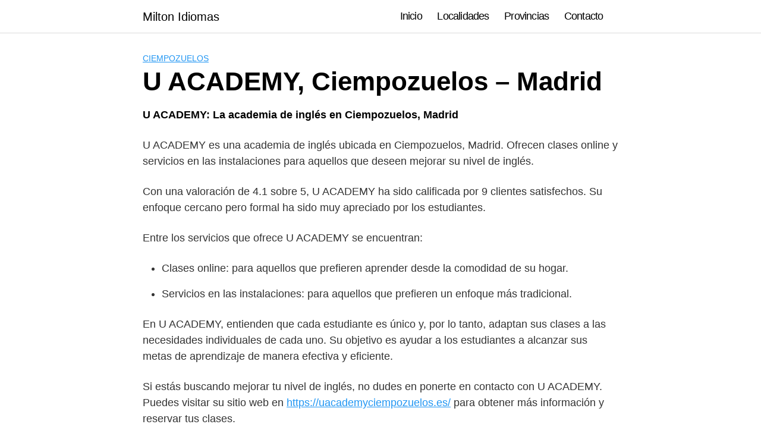

--- FILE ---
content_type: text/css
request_url: https://miltonidiomas.es/wp-content/litespeed/css/a82cb54e773208140a79a96bb6f9d170.css?ver=1186d
body_size: 37353
content:
.wp-block-archives{box-sizing:border-box}.wp-block-archives-dropdown label{display:block}.wp-block-avatar{line-height:0}.wp-block-avatar,.wp-block-avatar img{box-sizing:border-box}.wp-block-avatar.aligncenter{text-align:center}.wp-block-audio{box-sizing:border-box}.wp-block-audio :where(figcaption){margin-bottom:1em;margin-top:.5em}.wp-block-audio audio{min-width:300px;width:100%}.wp-block-button__link{box-sizing:border-box;cursor:pointer;display:inline-block;text-align:center;word-break:break-word}.wp-block-button__link.aligncenter{text-align:center}.wp-block-button__link.alignright{text-align:right}:where(.wp-block-button__link){border-radius:9999px;box-shadow:none;padding:calc(.667em + 2px) calc(1.333em + 2px);text-decoration:none}.wp-block-button[style*=text-decoration] .wp-block-button__link{text-decoration:inherit}.wp-block-buttons>.wp-block-button.has-custom-width{max-width:none}.wp-block-buttons>.wp-block-button.has-custom-width .wp-block-button__link{width:100%}.wp-block-buttons>.wp-block-button.has-custom-font-size .wp-block-button__link{font-size:inherit}.wp-block-buttons>.wp-block-button.wp-block-button__width-25{width:calc(25% - var(--wp--style--block-gap, .5em)*.75)}.wp-block-buttons>.wp-block-button.wp-block-button__width-50{width:calc(50% - var(--wp--style--block-gap, .5em)*.5)}.wp-block-buttons>.wp-block-button.wp-block-button__width-75{width:calc(75% - var(--wp--style--block-gap, .5em)*.25)}.wp-block-buttons>.wp-block-button.wp-block-button__width-100{flex-basis:100%;width:100%}.wp-block-buttons.is-vertical>.wp-block-button.wp-block-button__width-25{width:25%}.wp-block-buttons.is-vertical>.wp-block-button.wp-block-button__width-50{width:50%}.wp-block-buttons.is-vertical>.wp-block-button.wp-block-button__width-75{width:75%}.wp-block-button.is-style-squared,.wp-block-button__link.wp-block-button.is-style-squared{border-radius:0}.wp-block-button.no-border-radius,.wp-block-button__link.no-border-radius{border-radius:0!important}:root :where(.wp-block-button .wp-block-button__link.is-style-outline),:root :where(.wp-block-button.is-style-outline>.wp-block-button__link){border:2px solid;padding:.667em 1.333em}:root :where(.wp-block-button .wp-block-button__link.is-style-outline:not(.has-text-color)),:root :where(.wp-block-button.is-style-outline>.wp-block-button__link:not(.has-text-color)){color:currentColor}:root :where(.wp-block-button .wp-block-button__link.is-style-outline:not(.has-background)),:root :where(.wp-block-button.is-style-outline>.wp-block-button__link:not(.has-background)){background-color:initial;background-image:none}.wp-block-buttons.is-vertical{flex-direction:column}.wp-block-buttons.is-vertical>.wp-block-button:last-child{margin-bottom:0}.wp-block-buttons>.wp-block-button{display:inline-block;margin:0}.wp-block-buttons.is-content-justification-left{justify-content:flex-start}.wp-block-buttons.is-content-justification-left.is-vertical{align-items:flex-start}.wp-block-buttons.is-content-justification-center{justify-content:center}.wp-block-buttons.is-content-justification-center.is-vertical{align-items:center}.wp-block-buttons.is-content-justification-right{justify-content:flex-end}.wp-block-buttons.is-content-justification-right.is-vertical{align-items:flex-end}.wp-block-buttons.is-content-justification-space-between{justify-content:space-between}.wp-block-buttons.aligncenter{text-align:center}.wp-block-buttons:not(.is-content-justification-space-between,.is-content-justification-right,.is-content-justification-left,.is-content-justification-center) .wp-block-button.aligncenter{margin-left:auto;margin-right:auto;width:100%}.wp-block-buttons[style*=text-decoration] .wp-block-button,.wp-block-buttons[style*=text-decoration] .wp-block-button__link{text-decoration:inherit}.wp-block-buttons.has-custom-font-size .wp-block-button__link{font-size:inherit}.wp-block-button.aligncenter,.wp-block-calendar{text-align:center}.wp-block-calendar td,.wp-block-calendar th{border:1px solid;padding:.25em}.wp-block-calendar th{font-weight:400}.wp-block-calendar caption{background-color:inherit}.wp-block-calendar table{border-collapse:collapse;width:100%}.wp-block-calendar table:where(:not(.has-text-color)){color:#40464d}.wp-block-calendar table:where(:not(.has-text-color)) td,.wp-block-calendar table:where(:not(.has-text-color)) th{border-color:#ddd}.wp-block-calendar table.has-background th{background-color:inherit}.wp-block-calendar table.has-text-color th{color:inherit}:where(.wp-block-calendar table:not(.has-background) th){background:#ddd}.wp-block-categories{box-sizing:border-box}.wp-block-categories.alignleft{margin-right:2em}.wp-block-categories.alignright{margin-left:2em}.wp-block-categories.wp-block-categories-dropdown.aligncenter{text-align:center}.wp-block-categories .wp-block-categories__label{display:block;width:100%}.wp-block-code{box-sizing:border-box}.wp-block-code code{display:block;font-family:inherit;overflow-wrap:break-word;white-space:pre-wrap}.wp-block-columns{align-items:normal!important;box-sizing:border-box;display:flex;flex-wrap:wrap!important}@media (min-width:782px){.wp-block-columns{flex-wrap:nowrap!important}}.wp-block-columns.are-vertically-aligned-top{align-items:flex-start}.wp-block-columns.are-vertically-aligned-center{align-items:center}.wp-block-columns.are-vertically-aligned-bottom{align-items:flex-end}@media (max-width:781px){.wp-block-columns:not(.is-not-stacked-on-mobile)>.wp-block-column{flex-basis:100%!important}}@media (min-width:782px){.wp-block-columns:not(.is-not-stacked-on-mobile)>.wp-block-column{flex-basis:0;flex-grow:1}.wp-block-columns:not(.is-not-stacked-on-mobile)>.wp-block-column[style*=flex-basis]{flex-grow:0}}.wp-block-columns.is-not-stacked-on-mobile{flex-wrap:nowrap!important}.wp-block-columns.is-not-stacked-on-mobile>.wp-block-column{flex-basis:0;flex-grow:1}.wp-block-columns.is-not-stacked-on-mobile>.wp-block-column[style*=flex-basis]{flex-grow:0}:where(.wp-block-columns){margin-bottom:1.75em}:where(.wp-block-columns.has-background){padding:1.25em 2.375em}.wp-block-column{flex-grow:1;min-width:0;overflow-wrap:break-word;word-break:break-word}.wp-block-column.is-vertically-aligned-top{align-self:flex-start}.wp-block-column.is-vertically-aligned-center{align-self:center}.wp-block-column.is-vertically-aligned-bottom{align-self:flex-end}.wp-block-column.is-vertically-aligned-stretch{align-self:stretch}.wp-block-column.is-vertically-aligned-bottom,.wp-block-column.is-vertically-aligned-center,.wp-block-column.is-vertically-aligned-top{width:100%}.wp-block-post-comments{box-sizing:border-box}.wp-block-post-comments .alignleft{float:left}.wp-block-post-comments .alignright{float:right}.wp-block-post-comments .navigation:after{clear:both;content:"";display:table}.wp-block-post-comments .commentlist{clear:both;list-style:none;margin:0;padding:0}.wp-block-post-comments .commentlist .comment{min-height:2.25em;padding-left:3.25em}.wp-block-post-comments .commentlist .comment p{font-size:1em;line-height:1.8;margin:1em 0}.wp-block-post-comments .commentlist .children{list-style:none;margin:0;padding:0}.wp-block-post-comments .comment-author{line-height:1.5}.wp-block-post-comments .comment-author .avatar{border-radius:1.5em;display:block;float:left;height:2.5em;margin-right:.75em;margin-top:.5em;width:2.5em}.wp-block-post-comments .comment-author cite{font-style:normal}.wp-block-post-comments .comment-meta{font-size:.875em;line-height:1.5}.wp-block-post-comments .comment-meta b{font-weight:400}.wp-block-post-comments .comment-meta .comment-awaiting-moderation{display:block;margin-bottom:1em;margin-top:1em}.wp-block-post-comments .comment-body .commentmetadata{font-size:.875em}.wp-block-post-comments .comment-form-author label,.wp-block-post-comments .comment-form-comment label,.wp-block-post-comments .comment-form-email label,.wp-block-post-comments .comment-form-url label{display:block;margin-bottom:.25em}.wp-block-post-comments .comment-form input:not([type=submit]):not([type=checkbox]),.wp-block-post-comments .comment-form textarea{box-sizing:border-box;display:block;width:100%}.wp-block-post-comments .comment-form-cookies-consent{display:flex;gap:.25em}.wp-block-post-comments .comment-form-cookies-consent #wp-comment-cookies-consent{margin-top:.35em}.wp-block-post-comments .comment-reply-title{margin-bottom:0}.wp-block-post-comments .comment-reply-title :where(small){font-size:var(--wp--preset--font-size--medium,smaller);margin-left:.5em}.wp-block-post-comments .reply{font-size:.875em;margin-bottom:1.4em}.wp-block-post-comments input:not([type=submit]),.wp-block-post-comments textarea{border:1px solid #949494;font-family:inherit;font-size:1em}.wp-block-post-comments input:not([type=submit]):not([type=checkbox]),.wp-block-post-comments textarea{padding:calc(.667em + 2px)}:where(.wp-block-post-comments input[type=submit]){border:none}.wp-block-comments-pagination>.wp-block-comments-pagination-next,.wp-block-comments-pagination>.wp-block-comments-pagination-numbers,.wp-block-comments-pagination>.wp-block-comments-pagination-previous{margin-bottom:.5em;margin-right:.5em}.wp-block-comments-pagination>.wp-block-comments-pagination-next:last-child,.wp-block-comments-pagination>.wp-block-comments-pagination-numbers:last-child,.wp-block-comments-pagination>.wp-block-comments-pagination-previous:last-child{margin-right:0}.wp-block-comments-pagination .wp-block-comments-pagination-previous-arrow{display:inline-block;margin-right:1ch}.wp-block-comments-pagination .wp-block-comments-pagination-previous-arrow:not(.is-arrow-chevron){transform:scaleX(1)}.wp-block-comments-pagination .wp-block-comments-pagination-next-arrow{display:inline-block;margin-left:1ch}.wp-block-comments-pagination .wp-block-comments-pagination-next-arrow:not(.is-arrow-chevron){transform:scaleX(1)}.wp-block-comments-pagination.aligncenter{justify-content:center}.wp-block-comment-template{box-sizing:border-box;list-style:none;margin-bottom:0;max-width:100%;padding:0}.wp-block-comment-template li{clear:both}.wp-block-comment-template ol{list-style:none;margin-bottom:0;max-width:100%;padding-left:2rem}.wp-block-comment-template.alignleft{float:left}.wp-block-comment-template.aligncenter{margin-left:auto;margin-right:auto;width:-moz-fit-content;width:fit-content}.wp-block-comment-template.alignright{float:right}.wp-block-comment-date{box-sizing:border-box}.comment-awaiting-moderation{display:block;font-size:.875em;line-height:1.5}.wp-block-comment-author-name,.wp-block-comment-content,.wp-block-comment-edit-link,.wp-block-comment-reply-link{box-sizing:border-box}.wp-block-cover,.wp-block-cover-image{align-items:center;background-position:50%;box-sizing:border-box;display:flex;justify-content:center;min-height:430px;overflow:hidden;overflow:clip;padding:1em;position:relative}.wp-block-cover .has-background-dim:not([class*=-background-color]),.wp-block-cover-image .has-background-dim:not([class*=-background-color]),.wp-block-cover-image.has-background-dim:not([class*=-background-color]),.wp-block-cover.has-background-dim:not([class*=-background-color]){background-color:#000}.wp-block-cover .has-background-dim.has-background-gradient,.wp-block-cover-image .has-background-dim.has-background-gradient{background-color:initial}.wp-block-cover-image.has-background-dim:before,.wp-block-cover.has-background-dim:before{background-color:inherit;content:""}.wp-block-cover .wp-block-cover__background,.wp-block-cover .wp-block-cover__gradient-background,.wp-block-cover-image .wp-block-cover__background,.wp-block-cover-image .wp-block-cover__gradient-background,.wp-block-cover-image.has-background-dim:not(.has-background-gradient):before,.wp-block-cover.has-background-dim:not(.has-background-gradient):before{bottom:0;left:0;opacity:.5;position:absolute;right:0;top:0;z-index:1}.wp-block-cover-image.has-background-dim.has-background-dim-10 .wp-block-cover__background,.wp-block-cover-image.has-background-dim.has-background-dim-10 .wp-block-cover__gradient-background,.wp-block-cover-image.has-background-dim.has-background-dim-10:not(.has-background-gradient):before,.wp-block-cover.has-background-dim.has-background-dim-10 .wp-block-cover__background,.wp-block-cover.has-background-dim.has-background-dim-10 .wp-block-cover__gradient-background,.wp-block-cover.has-background-dim.has-background-dim-10:not(.has-background-gradient):before{opacity:.1}.wp-block-cover-image.has-background-dim.has-background-dim-20 .wp-block-cover__background,.wp-block-cover-image.has-background-dim.has-background-dim-20 .wp-block-cover__gradient-background,.wp-block-cover-image.has-background-dim.has-background-dim-20:not(.has-background-gradient):before,.wp-block-cover.has-background-dim.has-background-dim-20 .wp-block-cover__background,.wp-block-cover.has-background-dim.has-background-dim-20 .wp-block-cover__gradient-background,.wp-block-cover.has-background-dim.has-background-dim-20:not(.has-background-gradient):before{opacity:.2}.wp-block-cover-image.has-background-dim.has-background-dim-30 .wp-block-cover__background,.wp-block-cover-image.has-background-dim.has-background-dim-30 .wp-block-cover__gradient-background,.wp-block-cover-image.has-background-dim.has-background-dim-30:not(.has-background-gradient):before,.wp-block-cover.has-background-dim.has-background-dim-30 .wp-block-cover__background,.wp-block-cover.has-background-dim.has-background-dim-30 .wp-block-cover__gradient-background,.wp-block-cover.has-background-dim.has-background-dim-30:not(.has-background-gradient):before{opacity:.3}.wp-block-cover-image.has-background-dim.has-background-dim-40 .wp-block-cover__background,.wp-block-cover-image.has-background-dim.has-background-dim-40 .wp-block-cover__gradient-background,.wp-block-cover-image.has-background-dim.has-background-dim-40:not(.has-background-gradient):before,.wp-block-cover.has-background-dim.has-background-dim-40 .wp-block-cover__background,.wp-block-cover.has-background-dim.has-background-dim-40 .wp-block-cover__gradient-background,.wp-block-cover.has-background-dim.has-background-dim-40:not(.has-background-gradient):before{opacity:.4}.wp-block-cover-image.has-background-dim.has-background-dim-50 .wp-block-cover__background,.wp-block-cover-image.has-background-dim.has-background-dim-50 .wp-block-cover__gradient-background,.wp-block-cover-image.has-background-dim.has-background-dim-50:not(.has-background-gradient):before,.wp-block-cover.has-background-dim.has-background-dim-50 .wp-block-cover__background,.wp-block-cover.has-background-dim.has-background-dim-50 .wp-block-cover__gradient-background,.wp-block-cover.has-background-dim.has-background-dim-50:not(.has-background-gradient):before{opacity:.5}.wp-block-cover-image.has-background-dim.has-background-dim-60 .wp-block-cover__background,.wp-block-cover-image.has-background-dim.has-background-dim-60 .wp-block-cover__gradient-background,.wp-block-cover-image.has-background-dim.has-background-dim-60:not(.has-background-gradient):before,.wp-block-cover.has-background-dim.has-background-dim-60 .wp-block-cover__background,.wp-block-cover.has-background-dim.has-background-dim-60 .wp-block-cover__gradient-background,.wp-block-cover.has-background-dim.has-background-dim-60:not(.has-background-gradient):before{opacity:.6}.wp-block-cover-image.has-background-dim.has-background-dim-70 .wp-block-cover__background,.wp-block-cover-image.has-background-dim.has-background-dim-70 .wp-block-cover__gradient-background,.wp-block-cover-image.has-background-dim.has-background-dim-70:not(.has-background-gradient):before,.wp-block-cover.has-background-dim.has-background-dim-70 .wp-block-cover__background,.wp-block-cover.has-background-dim.has-background-dim-70 .wp-block-cover__gradient-background,.wp-block-cover.has-background-dim.has-background-dim-70:not(.has-background-gradient):before{opacity:.7}.wp-block-cover-image.has-background-dim.has-background-dim-80 .wp-block-cover__background,.wp-block-cover-image.has-background-dim.has-background-dim-80 .wp-block-cover__gradient-background,.wp-block-cover-image.has-background-dim.has-background-dim-80:not(.has-background-gradient):before,.wp-block-cover.has-background-dim.has-background-dim-80 .wp-block-cover__background,.wp-block-cover.has-background-dim.has-background-dim-80 .wp-block-cover__gradient-background,.wp-block-cover.has-background-dim.has-background-dim-80:not(.has-background-gradient):before{opacity:.8}.wp-block-cover-image.has-background-dim.has-background-dim-90 .wp-block-cover__background,.wp-block-cover-image.has-background-dim.has-background-dim-90 .wp-block-cover__gradient-background,.wp-block-cover-image.has-background-dim.has-background-dim-90:not(.has-background-gradient):before,.wp-block-cover.has-background-dim.has-background-dim-90 .wp-block-cover__background,.wp-block-cover.has-background-dim.has-background-dim-90 .wp-block-cover__gradient-background,.wp-block-cover.has-background-dim.has-background-dim-90:not(.has-background-gradient):before{opacity:.9}.wp-block-cover-image.has-background-dim.has-background-dim-100 .wp-block-cover__background,.wp-block-cover-image.has-background-dim.has-background-dim-100 .wp-block-cover__gradient-background,.wp-block-cover-image.has-background-dim.has-background-dim-100:not(.has-background-gradient):before,.wp-block-cover.has-background-dim.has-background-dim-100 .wp-block-cover__background,.wp-block-cover.has-background-dim.has-background-dim-100 .wp-block-cover__gradient-background,.wp-block-cover.has-background-dim.has-background-dim-100:not(.has-background-gradient):before{opacity:1}.wp-block-cover .wp-block-cover__background.has-background-dim.has-background-dim-0,.wp-block-cover .wp-block-cover__gradient-background.has-background-dim.has-background-dim-0,.wp-block-cover-image .wp-block-cover__background.has-background-dim.has-background-dim-0,.wp-block-cover-image .wp-block-cover__gradient-background.has-background-dim.has-background-dim-0{opacity:0}.wp-block-cover .wp-block-cover__background.has-background-dim.has-background-dim-10,.wp-block-cover .wp-block-cover__gradient-background.has-background-dim.has-background-dim-10,.wp-block-cover-image .wp-block-cover__background.has-background-dim.has-background-dim-10,.wp-block-cover-image .wp-block-cover__gradient-background.has-background-dim.has-background-dim-10{opacity:.1}.wp-block-cover .wp-block-cover__background.has-background-dim.has-background-dim-20,.wp-block-cover .wp-block-cover__gradient-background.has-background-dim.has-background-dim-20,.wp-block-cover-image .wp-block-cover__background.has-background-dim.has-background-dim-20,.wp-block-cover-image .wp-block-cover__gradient-background.has-background-dim.has-background-dim-20{opacity:.2}.wp-block-cover .wp-block-cover__background.has-background-dim.has-background-dim-30,.wp-block-cover .wp-block-cover__gradient-background.has-background-dim.has-background-dim-30,.wp-block-cover-image .wp-block-cover__background.has-background-dim.has-background-dim-30,.wp-block-cover-image .wp-block-cover__gradient-background.has-background-dim.has-background-dim-30{opacity:.3}.wp-block-cover .wp-block-cover__background.has-background-dim.has-background-dim-40,.wp-block-cover .wp-block-cover__gradient-background.has-background-dim.has-background-dim-40,.wp-block-cover-image .wp-block-cover__background.has-background-dim.has-background-dim-40,.wp-block-cover-image .wp-block-cover__gradient-background.has-background-dim.has-background-dim-40{opacity:.4}.wp-block-cover .wp-block-cover__background.has-background-dim.has-background-dim-50,.wp-block-cover .wp-block-cover__gradient-background.has-background-dim.has-background-dim-50,.wp-block-cover-image .wp-block-cover__background.has-background-dim.has-background-dim-50,.wp-block-cover-image .wp-block-cover__gradient-background.has-background-dim.has-background-dim-50{opacity:.5}.wp-block-cover .wp-block-cover__background.has-background-dim.has-background-dim-60,.wp-block-cover .wp-block-cover__gradient-background.has-background-dim.has-background-dim-60,.wp-block-cover-image .wp-block-cover__background.has-background-dim.has-background-dim-60,.wp-block-cover-image .wp-block-cover__gradient-background.has-background-dim.has-background-dim-60{opacity:.6}.wp-block-cover .wp-block-cover__background.has-background-dim.has-background-dim-70,.wp-block-cover .wp-block-cover__gradient-background.has-background-dim.has-background-dim-70,.wp-block-cover-image .wp-block-cover__background.has-background-dim.has-background-dim-70,.wp-block-cover-image .wp-block-cover__gradient-background.has-background-dim.has-background-dim-70{opacity:.7}.wp-block-cover .wp-block-cover__background.has-background-dim.has-background-dim-80,.wp-block-cover .wp-block-cover__gradient-background.has-background-dim.has-background-dim-80,.wp-block-cover-image .wp-block-cover__background.has-background-dim.has-background-dim-80,.wp-block-cover-image .wp-block-cover__gradient-background.has-background-dim.has-background-dim-80{opacity:.8}.wp-block-cover .wp-block-cover__background.has-background-dim.has-background-dim-90,.wp-block-cover .wp-block-cover__gradient-background.has-background-dim.has-background-dim-90,.wp-block-cover-image .wp-block-cover__background.has-background-dim.has-background-dim-90,.wp-block-cover-image .wp-block-cover__gradient-background.has-background-dim.has-background-dim-90{opacity:.9}.wp-block-cover .wp-block-cover__background.has-background-dim.has-background-dim-100,.wp-block-cover .wp-block-cover__gradient-background.has-background-dim.has-background-dim-100,.wp-block-cover-image .wp-block-cover__background.has-background-dim.has-background-dim-100,.wp-block-cover-image .wp-block-cover__gradient-background.has-background-dim.has-background-dim-100{opacity:1}.wp-block-cover-image.alignleft,.wp-block-cover-image.alignright,.wp-block-cover.alignleft,.wp-block-cover.alignright{max-width:420px;width:100%}.wp-block-cover-image.aligncenter,.wp-block-cover-image.alignleft,.wp-block-cover-image.alignright,.wp-block-cover.aligncenter,.wp-block-cover.alignleft,.wp-block-cover.alignright{display:flex}.wp-block-cover .wp-block-cover__inner-container,.wp-block-cover-image .wp-block-cover__inner-container{color:inherit;width:100%;z-index:1}.has-modal-open .wp-block-cover .wp-block-cover__inner-container,.has-modal-open .wp-block-cover-image .wp-block-cover__inner-container{z-index:auto}.wp-block-cover-image.is-position-top-left,.wp-block-cover.is-position-top-left{align-items:flex-start;justify-content:flex-start}.wp-block-cover-image.is-position-top-center,.wp-block-cover.is-position-top-center{align-items:flex-start;justify-content:center}.wp-block-cover-image.is-position-top-right,.wp-block-cover.is-position-top-right{align-items:flex-start;justify-content:flex-end}.wp-block-cover-image.is-position-center-left,.wp-block-cover.is-position-center-left{align-items:center;justify-content:flex-start}.wp-block-cover-image.is-position-center-center,.wp-block-cover.is-position-center-center{align-items:center;justify-content:center}.wp-block-cover-image.is-position-center-right,.wp-block-cover.is-position-center-right{align-items:center;justify-content:flex-end}.wp-block-cover-image.is-position-bottom-left,.wp-block-cover.is-position-bottom-left{align-items:flex-end;justify-content:flex-start}.wp-block-cover-image.is-position-bottom-center,.wp-block-cover.is-position-bottom-center{align-items:flex-end;justify-content:center}.wp-block-cover-image.is-position-bottom-right,.wp-block-cover.is-position-bottom-right{align-items:flex-end;justify-content:flex-end}.wp-block-cover-image.has-custom-content-position.has-custom-content-position .wp-block-cover__inner-container,.wp-block-cover.has-custom-content-position.has-custom-content-position .wp-block-cover__inner-container{margin:0}.wp-block-cover-image.has-custom-content-position.has-custom-content-position.is-position-bottom-left .wp-block-cover__inner-container,.wp-block-cover-image.has-custom-content-position.has-custom-content-position.is-position-bottom-right .wp-block-cover__inner-container,.wp-block-cover-image.has-custom-content-position.has-custom-content-position.is-position-center-left .wp-block-cover__inner-container,.wp-block-cover-image.has-custom-content-position.has-custom-content-position.is-position-center-right .wp-block-cover__inner-container,.wp-block-cover-image.has-custom-content-position.has-custom-content-position.is-position-top-left .wp-block-cover__inner-container,.wp-block-cover-image.has-custom-content-position.has-custom-content-position.is-position-top-right .wp-block-cover__inner-container,.wp-block-cover.has-custom-content-position.has-custom-content-position.is-position-bottom-left .wp-block-cover__inner-container,.wp-block-cover.has-custom-content-position.has-custom-content-position.is-position-bottom-right .wp-block-cover__inner-container,.wp-block-cover.has-custom-content-position.has-custom-content-position.is-position-center-left .wp-block-cover__inner-container,.wp-block-cover.has-custom-content-position.has-custom-content-position.is-position-center-right .wp-block-cover__inner-container,.wp-block-cover.has-custom-content-position.has-custom-content-position.is-position-top-left .wp-block-cover__inner-container,.wp-block-cover.has-custom-content-position.has-custom-content-position.is-position-top-right .wp-block-cover__inner-container{margin:0;width:auto}.wp-block-cover .wp-block-cover__image-background,.wp-block-cover video.wp-block-cover__video-background,.wp-block-cover-image .wp-block-cover__image-background,.wp-block-cover-image video.wp-block-cover__video-background{border:none;bottom:0;box-shadow:none;height:100%;left:0;margin:0;max-height:none;max-width:none;object-fit:cover;outline:none;padding:0;position:absolute;right:0;top:0;width:100%}.wp-block-cover-image.has-parallax,.wp-block-cover.has-parallax,.wp-block-cover__image-background.has-parallax,video.wp-block-cover__video-background.has-parallax{background-attachment:fixed;background-repeat:no-repeat;background-size:cover}@supports (-webkit-touch-callout:inherit){.wp-block-cover-image.has-parallax,.wp-block-cover.has-parallax,.wp-block-cover__image-background.has-parallax,video.wp-block-cover__video-background.has-parallax{background-attachment:scroll}}@media (prefers-reduced-motion:reduce){.wp-block-cover-image.has-parallax,.wp-block-cover.has-parallax,.wp-block-cover__image-background.has-parallax,video.wp-block-cover__video-background.has-parallax{background-attachment:scroll}}.wp-block-cover-image.is-repeated,.wp-block-cover.is-repeated,.wp-block-cover__image-background.is-repeated,video.wp-block-cover__video-background.is-repeated{background-repeat:repeat;background-size:auto}.wp-block-cover__image-background,.wp-block-cover__video-background{z-index:0}.wp-block-cover-image-text,.wp-block-cover-image-text a,.wp-block-cover-image-text a:active,.wp-block-cover-image-text a:focus,.wp-block-cover-image-text a:hover,.wp-block-cover-text,.wp-block-cover-text a,.wp-block-cover-text a:active,.wp-block-cover-text a:focus,.wp-block-cover-text a:hover,section.wp-block-cover-image h2,section.wp-block-cover-image h2 a,section.wp-block-cover-image h2 a:active,section.wp-block-cover-image h2 a:focus,section.wp-block-cover-image h2 a:hover{color:#fff}.wp-block-cover-image .wp-block-cover.has-left-content{justify-content:flex-start}.wp-block-cover-image .wp-block-cover.has-right-content{justify-content:flex-end}.wp-block-cover-image.has-left-content .wp-block-cover-image-text,.wp-block-cover.has-left-content .wp-block-cover-text,section.wp-block-cover-image.has-left-content>h2{margin-left:0;text-align:left}.wp-block-cover-image.has-right-content .wp-block-cover-image-text,.wp-block-cover.has-right-content .wp-block-cover-text,section.wp-block-cover-image.has-right-content>h2{margin-right:0;text-align:right}.wp-block-cover .wp-block-cover-text,.wp-block-cover-image .wp-block-cover-image-text,section.wp-block-cover-image>h2{font-size:2em;line-height:1.25;margin-bottom:0;max-width:840px;padding:.44em;text-align:center;z-index:1}:where(.wp-block-cover-image:not(.has-text-color)),:where(.wp-block-cover:not(.has-text-color)){color:#fff}:where(.wp-block-cover-image.is-light:not(.has-text-color)),:where(.wp-block-cover.is-light:not(.has-text-color)){color:#000}:root :where(.wp-block-cover h1:not(.has-text-color)),:root :where(.wp-block-cover h2:not(.has-text-color)),:root :where(.wp-block-cover h3:not(.has-text-color)),:root :where(.wp-block-cover h4:not(.has-text-color)),:root :where(.wp-block-cover h5:not(.has-text-color)),:root :where(.wp-block-cover h6:not(.has-text-color)),:root :where(.wp-block-cover p:not(.has-text-color)){color:inherit}.wp-block-details{box-sizing:border-box}.wp-block-details summary{cursor:pointer}.wp-block-embed.alignleft,.wp-block-embed.alignright,.wp-block[data-align=left]>[data-type="core/embed"],.wp-block[data-align=right]>[data-type="core/embed"]{max-width:360px;width:100%}.wp-block-embed.alignleft .wp-block-embed__wrapper,.wp-block-embed.alignright .wp-block-embed__wrapper,.wp-block[data-align=left]>[data-type="core/embed"] .wp-block-embed__wrapper,.wp-block[data-align=right]>[data-type="core/embed"] .wp-block-embed__wrapper{min-width:280px}.wp-block-cover .wp-block-embed{min-height:240px;min-width:320px}.wp-block-embed{overflow-wrap:break-word}.wp-block-embed :where(figcaption){margin-bottom:1em;margin-top:.5em}.wp-block-embed iframe{max-width:100%}.wp-block-embed__wrapper{position:relative}.wp-embed-responsive .wp-has-aspect-ratio .wp-block-embed__wrapper:before{content:"";display:block;padding-top:50%}.wp-embed-responsive .wp-has-aspect-ratio iframe{bottom:0;height:100%;left:0;position:absolute;right:0;top:0;width:100%}.wp-embed-responsive .wp-embed-aspect-21-9 .wp-block-embed__wrapper:before{padding-top:42.85%}.wp-embed-responsive .wp-embed-aspect-18-9 .wp-block-embed__wrapper:before{padding-top:50%}.wp-embed-responsive .wp-embed-aspect-16-9 .wp-block-embed__wrapper:before{padding-top:56.25%}.wp-embed-responsive .wp-embed-aspect-4-3 .wp-block-embed__wrapper:before{padding-top:75%}.wp-embed-responsive .wp-embed-aspect-1-1 .wp-block-embed__wrapper:before{padding-top:100%}.wp-embed-responsive .wp-embed-aspect-9-16 .wp-block-embed__wrapper:before{padding-top:177.77%}.wp-embed-responsive .wp-embed-aspect-1-2 .wp-block-embed__wrapper:before{padding-top:200%}.wp-block-file{box-sizing:border-box}.wp-block-file:not(.wp-element-button){font-size:.8em}.wp-block-file.aligncenter{text-align:center}.wp-block-file.alignright{text-align:right}.wp-block-file *+.wp-block-file__button{margin-left:.75em}:where(.wp-block-file){margin-bottom:1.5em}.wp-block-file__embed{margin-bottom:1em}:where(.wp-block-file__button){border-radius:2em;display:inline-block;padding:.5em 1em}:where(.wp-block-file__button):is(a):active,:where(.wp-block-file__button):is(a):focus,:where(.wp-block-file__button):is(a):hover,:where(.wp-block-file__button):is(a):visited{box-shadow:none;color:#fff;opacity:.85;text-decoration:none}.wp-block-form-input__label{display:flex;flex-direction:column;gap:.25em;margin-bottom:.5em;width:100%}.wp-block-form-input__label.is-label-inline{align-items:center;flex-direction:row;gap:.5em}.wp-block-form-input__label.is-label-inline .wp-block-form-input__label-content{margin-bottom:.5em}.wp-block-form-input__label:has(input[type=checkbox]){flex-direction:row;width:-moz-fit-content;width:fit-content}.wp-block-form-input__label:has(input[type=checkbox]) .wp-block-form-input__label-content{margin:0}.wp-block-form-input__label:has(.wp-block-form-input__label-content+input[type=checkbox]){flex-direction:row-reverse}.wp-block-form-input__label-content{width:-moz-fit-content;width:fit-content}.wp-block-form-input__input{font-size:1em;margin-bottom:.5em;padding:0 .5em}.wp-block-form-input__input[type=date],.wp-block-form-input__input[type=datetime-local],.wp-block-form-input__input[type=datetime],.wp-block-form-input__input[type=email],.wp-block-form-input__input[type=month],.wp-block-form-input__input[type=number],.wp-block-form-input__input[type=password],.wp-block-form-input__input[type=search],.wp-block-form-input__input[type=tel],.wp-block-form-input__input[type=text],.wp-block-form-input__input[type=time],.wp-block-form-input__input[type=url],.wp-block-form-input__input[type=week]{border:1px solid;line-height:2;min-height:2em}textarea.wp-block-form-input__input{min-height:10em}.blocks-gallery-grid:not(.has-nested-images),.wp-block-gallery:not(.has-nested-images){display:flex;flex-wrap:wrap;list-style-type:none;margin:0;padding:0}.blocks-gallery-grid:not(.has-nested-images) .blocks-gallery-image,.blocks-gallery-grid:not(.has-nested-images) .blocks-gallery-item,.wp-block-gallery:not(.has-nested-images) .blocks-gallery-image,.wp-block-gallery:not(.has-nested-images) .blocks-gallery-item{display:flex;flex-direction:column;flex-grow:1;justify-content:center;margin:0 1em 1em 0;position:relative;width:calc(50% - 1em)}.blocks-gallery-grid:not(.has-nested-images) .blocks-gallery-image:nth-of-type(2n),.blocks-gallery-grid:not(.has-nested-images) .blocks-gallery-item:nth-of-type(2n),.wp-block-gallery:not(.has-nested-images) .blocks-gallery-image:nth-of-type(2n),.wp-block-gallery:not(.has-nested-images) .blocks-gallery-item:nth-of-type(2n){margin-right:0}.blocks-gallery-grid:not(.has-nested-images) .blocks-gallery-image figure,.blocks-gallery-grid:not(.has-nested-images) .blocks-gallery-item figure,.wp-block-gallery:not(.has-nested-images) .blocks-gallery-image figure,.wp-block-gallery:not(.has-nested-images) .blocks-gallery-item figure{align-items:flex-end;display:flex;height:100%;justify-content:flex-start;margin:0}.blocks-gallery-grid:not(.has-nested-images) .blocks-gallery-image img,.blocks-gallery-grid:not(.has-nested-images) .blocks-gallery-item img,.wp-block-gallery:not(.has-nested-images) .blocks-gallery-image img,.wp-block-gallery:not(.has-nested-images) .blocks-gallery-item img{display:block;height:auto;max-width:100%;width:auto}.blocks-gallery-grid:not(.has-nested-images) .blocks-gallery-image figcaption,.blocks-gallery-grid:not(.has-nested-images) .blocks-gallery-item figcaption,.wp-block-gallery:not(.has-nested-images) .blocks-gallery-image figcaption,.wp-block-gallery:not(.has-nested-images) .blocks-gallery-item figcaption{background:linear-gradient(0deg,#000000b3,#0000004d 70%,#0000);bottom:0;box-sizing:border-box;color:#fff;font-size:.8em;margin:0;max-height:100%;overflow:auto;padding:3em .77em .7em;position:absolute;text-align:center;width:100%;z-index:2}.blocks-gallery-grid:not(.has-nested-images) .blocks-gallery-image figcaption img,.blocks-gallery-grid:not(.has-nested-images) .blocks-gallery-item figcaption img,.wp-block-gallery:not(.has-nested-images) .blocks-gallery-image figcaption img,.wp-block-gallery:not(.has-nested-images) .blocks-gallery-item figcaption img{display:inline}.blocks-gallery-grid:not(.has-nested-images) figcaption,.wp-block-gallery:not(.has-nested-images) figcaption{flex-grow:1}.blocks-gallery-grid:not(.has-nested-images).is-cropped .blocks-gallery-image a,.blocks-gallery-grid:not(.has-nested-images).is-cropped .blocks-gallery-image img,.blocks-gallery-grid:not(.has-nested-images).is-cropped .blocks-gallery-item a,.blocks-gallery-grid:not(.has-nested-images).is-cropped .blocks-gallery-item img,.wp-block-gallery:not(.has-nested-images).is-cropped .blocks-gallery-image a,.wp-block-gallery:not(.has-nested-images).is-cropped .blocks-gallery-image img,.wp-block-gallery:not(.has-nested-images).is-cropped .blocks-gallery-item a,.wp-block-gallery:not(.has-nested-images).is-cropped .blocks-gallery-item img{flex:1;height:100%;object-fit:cover;width:100%}.blocks-gallery-grid:not(.has-nested-images).columns-1 .blocks-gallery-image,.blocks-gallery-grid:not(.has-nested-images).columns-1 .blocks-gallery-item,.wp-block-gallery:not(.has-nested-images).columns-1 .blocks-gallery-image,.wp-block-gallery:not(.has-nested-images).columns-1 .blocks-gallery-item{margin-right:0;width:100%}@media (min-width:600px){.blocks-gallery-grid:not(.has-nested-images).columns-3 .blocks-gallery-image,.blocks-gallery-grid:not(.has-nested-images).columns-3 .blocks-gallery-item,.wp-block-gallery:not(.has-nested-images).columns-3 .blocks-gallery-image,.wp-block-gallery:not(.has-nested-images).columns-3 .blocks-gallery-item{margin-right:1em;width:calc(33.33333% - .66667em)}.blocks-gallery-grid:not(.has-nested-images).columns-4 .blocks-gallery-image,.blocks-gallery-grid:not(.has-nested-images).columns-4 .blocks-gallery-item,.wp-block-gallery:not(.has-nested-images).columns-4 .blocks-gallery-image,.wp-block-gallery:not(.has-nested-images).columns-4 .blocks-gallery-item{margin-right:1em;width:calc(25% - .75em)}.blocks-gallery-grid:not(.has-nested-images).columns-5 .blocks-gallery-image,.blocks-gallery-grid:not(.has-nested-images).columns-5 .blocks-gallery-item,.wp-block-gallery:not(.has-nested-images).columns-5 .blocks-gallery-image,.wp-block-gallery:not(.has-nested-images).columns-5 .blocks-gallery-item{margin-right:1em;width:calc(20% - .8em)}.blocks-gallery-grid:not(.has-nested-images).columns-6 .blocks-gallery-image,.blocks-gallery-grid:not(.has-nested-images).columns-6 .blocks-gallery-item,.wp-block-gallery:not(.has-nested-images).columns-6 .blocks-gallery-image,.wp-block-gallery:not(.has-nested-images).columns-6 .blocks-gallery-item{margin-right:1em;width:calc(16.66667% - .83333em)}.blocks-gallery-grid:not(.has-nested-images).columns-7 .blocks-gallery-image,.blocks-gallery-grid:not(.has-nested-images).columns-7 .blocks-gallery-item,.wp-block-gallery:not(.has-nested-images).columns-7 .blocks-gallery-image,.wp-block-gallery:not(.has-nested-images).columns-7 .blocks-gallery-item{margin-right:1em;width:calc(14.28571% - .85714em)}.blocks-gallery-grid:not(.has-nested-images).columns-8 .blocks-gallery-image,.blocks-gallery-grid:not(.has-nested-images).columns-8 .blocks-gallery-item,.wp-block-gallery:not(.has-nested-images).columns-8 .blocks-gallery-image,.wp-block-gallery:not(.has-nested-images).columns-8 .blocks-gallery-item{margin-right:1em;width:calc(12.5% - .875em)}.blocks-gallery-grid:not(.has-nested-images).columns-1 .blocks-gallery-image:nth-of-type(1n),.blocks-gallery-grid:not(.has-nested-images).columns-1 .blocks-gallery-item:nth-of-type(1n),.blocks-gallery-grid:not(.has-nested-images).columns-2 .blocks-gallery-image:nth-of-type(2n),.blocks-gallery-grid:not(.has-nested-images).columns-2 .blocks-gallery-item:nth-of-type(2n),.blocks-gallery-grid:not(.has-nested-images).columns-3 .blocks-gallery-image:nth-of-type(3n),.blocks-gallery-grid:not(.has-nested-images).columns-3 .blocks-gallery-item:nth-of-type(3n),.blocks-gallery-grid:not(.has-nested-images).columns-4 .blocks-gallery-image:nth-of-type(4n),.blocks-gallery-grid:not(.has-nested-images).columns-4 .blocks-gallery-item:nth-of-type(4n),.blocks-gallery-grid:not(.has-nested-images).columns-5 .blocks-gallery-image:nth-of-type(5n),.blocks-gallery-grid:not(.has-nested-images).columns-5 .blocks-gallery-item:nth-of-type(5n),.blocks-gallery-grid:not(.has-nested-images).columns-6 .blocks-gallery-image:nth-of-type(6n),.blocks-gallery-grid:not(.has-nested-images).columns-6 .blocks-gallery-item:nth-of-type(6n),.blocks-gallery-grid:not(.has-nested-images).columns-7 .blocks-gallery-image:nth-of-type(7n),.blocks-gallery-grid:not(.has-nested-images).columns-7 .blocks-gallery-item:nth-of-type(7n),.blocks-gallery-grid:not(.has-nested-images).columns-8 .blocks-gallery-image:nth-of-type(8n),.blocks-gallery-grid:not(.has-nested-images).columns-8 .blocks-gallery-item:nth-of-type(8n),.wp-block-gallery:not(.has-nested-images).columns-1 .blocks-gallery-image:nth-of-type(1n),.wp-block-gallery:not(.has-nested-images).columns-1 .blocks-gallery-item:nth-of-type(1n),.wp-block-gallery:not(.has-nested-images).columns-2 .blocks-gallery-image:nth-of-type(2n),.wp-block-gallery:not(.has-nested-images).columns-2 .blocks-gallery-item:nth-of-type(2n),.wp-block-gallery:not(.has-nested-images).columns-3 .blocks-gallery-image:nth-of-type(3n),.wp-block-gallery:not(.has-nested-images).columns-3 .blocks-gallery-item:nth-of-type(3n),.wp-block-gallery:not(.has-nested-images).columns-4 .blocks-gallery-image:nth-of-type(4n),.wp-block-gallery:not(.has-nested-images).columns-4 .blocks-gallery-item:nth-of-type(4n),.wp-block-gallery:not(.has-nested-images).columns-5 .blocks-gallery-image:nth-of-type(5n),.wp-block-gallery:not(.has-nested-images).columns-5 .blocks-gallery-item:nth-of-type(5n),.wp-block-gallery:not(.has-nested-images).columns-6 .blocks-gallery-image:nth-of-type(6n),.wp-block-gallery:not(.has-nested-images).columns-6 .blocks-gallery-item:nth-of-type(6n),.wp-block-gallery:not(.has-nested-images).columns-7 .blocks-gallery-image:nth-of-type(7n),.wp-block-gallery:not(.has-nested-images).columns-7 .blocks-gallery-item:nth-of-type(7n),.wp-block-gallery:not(.has-nested-images).columns-8 .blocks-gallery-image:nth-of-type(8n),.wp-block-gallery:not(.has-nested-images).columns-8 .blocks-gallery-item:nth-of-type(8n){margin-right:0}}.blocks-gallery-grid:not(.has-nested-images) .blocks-gallery-image:last-child,.blocks-gallery-grid:not(.has-nested-images) .blocks-gallery-item:last-child,.wp-block-gallery:not(.has-nested-images) .blocks-gallery-image:last-child,.wp-block-gallery:not(.has-nested-images) .blocks-gallery-item:last-child{margin-right:0}.blocks-gallery-grid:not(.has-nested-images).alignleft,.blocks-gallery-grid:not(.has-nested-images).alignright,.wp-block-gallery:not(.has-nested-images).alignleft,.wp-block-gallery:not(.has-nested-images).alignright{max-width:420px;width:100%}.blocks-gallery-grid:not(.has-nested-images).aligncenter .blocks-gallery-item figure,.wp-block-gallery:not(.has-nested-images).aligncenter .blocks-gallery-item figure{justify-content:center}.wp-block-gallery:not(.is-cropped) .blocks-gallery-item{align-self:flex-start}figure.wp-block-gallery.has-nested-images{align-items:normal}.wp-block-gallery.has-nested-images figure.wp-block-image:not(#individual-image){margin:0;width:calc(50% - var(--wp--style--unstable-gallery-gap, 16px)/2)}.wp-block-gallery.has-nested-images figure.wp-block-image{box-sizing:border-box;display:flex;flex-direction:column;flex-grow:1;justify-content:center;max-width:100%;position:relative}.wp-block-gallery.has-nested-images figure.wp-block-image>a,.wp-block-gallery.has-nested-images figure.wp-block-image>div{flex-direction:column;flex-grow:1;margin:0}.wp-block-gallery.has-nested-images figure.wp-block-image img{display:block;height:auto;max-width:100%!important;width:auto}.wp-block-gallery.has-nested-images figure.wp-block-image figcaption,.wp-block-gallery.has-nested-images figure.wp-block-image:has(figcaption):before{bottom:0;left:0;max-height:100%;position:absolute;right:0}.wp-block-gallery.has-nested-images figure.wp-block-image:has(figcaption):before{-webkit-backdrop-filter:blur(3px);backdrop-filter:blur(3px);content:"";height:100%;-webkit-mask-image:linear-gradient(0deg,#000 20%,#0000);mask-image:linear-gradient(0deg,#000 20%,#0000);max-height:40%}.wp-block-gallery.has-nested-images figure.wp-block-image figcaption{background:linear-gradient(0deg,#0006,#0000);box-sizing:border-box;color:#fff;font-size:13px;margin:0;overflow:auto;padding:1em;scrollbar-color:#0000 #0000;scrollbar-gutter:stable both-edges;scrollbar-width:thin;text-align:center;text-shadow:0 0 1.5px #000;will-change:transform}.wp-block-gallery.has-nested-images figure.wp-block-image figcaption::-webkit-scrollbar{height:12px;width:12px}.wp-block-gallery.has-nested-images figure.wp-block-image figcaption::-webkit-scrollbar-track{background-color:initial}.wp-block-gallery.has-nested-images figure.wp-block-image figcaption::-webkit-scrollbar-thumb{background-clip:padding-box;background-color:initial;border:3px solid #0000;border-radius:8px}.wp-block-gallery.has-nested-images figure.wp-block-image figcaption:focus-within::-webkit-scrollbar-thumb,.wp-block-gallery.has-nested-images figure.wp-block-image figcaption:focus::-webkit-scrollbar-thumb,.wp-block-gallery.has-nested-images figure.wp-block-image figcaption:hover::-webkit-scrollbar-thumb{background-color:#fffc}.wp-block-gallery.has-nested-images figure.wp-block-image figcaption:focus,.wp-block-gallery.has-nested-images figure.wp-block-image figcaption:focus-within,.wp-block-gallery.has-nested-images figure.wp-block-image figcaption:hover{scrollbar-color:#fffc #0000}@media (hover:none){.wp-block-gallery.has-nested-images figure.wp-block-image figcaption{scrollbar-color:#fffc #0000}}.wp-block-gallery.has-nested-images figure.wp-block-image figcaption img{display:inline}.wp-block-gallery.has-nested-images figure.wp-block-image figcaption a{color:inherit}.wp-block-gallery.has-nested-images figure.wp-block-image.has-custom-border img{box-sizing:border-box}.wp-block-gallery.has-nested-images figure.wp-block-image.has-custom-border>a,.wp-block-gallery.has-nested-images figure.wp-block-image.has-custom-border>div,.wp-block-gallery.has-nested-images figure.wp-block-image.is-style-rounded>a,.wp-block-gallery.has-nested-images figure.wp-block-image.is-style-rounded>div{flex:1 1 auto}.wp-block-gallery.has-nested-images figure.wp-block-image.has-custom-border figcaption,.wp-block-gallery.has-nested-images figure.wp-block-image.is-style-rounded figcaption{background:none;color:inherit;flex:initial;margin:0;padding:10px 10px 9px;position:relative;text-shadow:none}.wp-block-gallery.has-nested-images figure.wp-block-image.has-custom-border:before,.wp-block-gallery.has-nested-images figure.wp-block-image.is-style-rounded:before{content:none}.wp-block-gallery.has-nested-images figcaption{flex-basis:100%;flex-grow:1;text-align:center}.wp-block-gallery.has-nested-images:not(.is-cropped) figure.wp-block-image:not(#individual-image){margin-bottom:auto;margin-top:0}.wp-block-gallery.has-nested-images.is-cropped figure.wp-block-image:not(#individual-image){align-self:inherit}.wp-block-gallery.has-nested-images.is-cropped figure.wp-block-image:not(#individual-image)>a,.wp-block-gallery.has-nested-images.is-cropped figure.wp-block-image:not(#individual-image)>div:not(.components-drop-zone){display:flex}.wp-block-gallery.has-nested-images.is-cropped figure.wp-block-image:not(#individual-image) a,.wp-block-gallery.has-nested-images.is-cropped figure.wp-block-image:not(#individual-image) img{flex:1 0 0%;height:100%;object-fit:cover;width:100%}.wp-block-gallery.has-nested-images.columns-1 figure.wp-block-image:not(#individual-image){width:100%}@media (min-width:600px){.wp-block-gallery.has-nested-images.columns-3 figure.wp-block-image:not(#individual-image){width:calc(33.33333% - var(--wp--style--unstable-gallery-gap, 16px)*.66667)}.wp-block-gallery.has-nested-images.columns-4 figure.wp-block-image:not(#individual-image){width:calc(25% - var(--wp--style--unstable-gallery-gap, 16px)*.75)}.wp-block-gallery.has-nested-images.columns-5 figure.wp-block-image:not(#individual-image){width:calc(20% - var(--wp--style--unstable-gallery-gap, 16px)*.8)}.wp-block-gallery.has-nested-images.columns-6 figure.wp-block-image:not(#individual-image){width:calc(16.66667% - var(--wp--style--unstable-gallery-gap, 16px)*.83333)}.wp-block-gallery.has-nested-images.columns-7 figure.wp-block-image:not(#individual-image){width:calc(14.28571% - var(--wp--style--unstable-gallery-gap, 16px)*.85714)}.wp-block-gallery.has-nested-images.columns-8 figure.wp-block-image:not(#individual-image){width:calc(12.5% - var(--wp--style--unstable-gallery-gap, 16px)*.875)}.wp-block-gallery.has-nested-images.columns-default figure.wp-block-image:not(#individual-image){width:calc(33.33% - var(--wp--style--unstable-gallery-gap, 16px)*.66667)}.wp-block-gallery.has-nested-images.columns-default figure.wp-block-image:not(#individual-image):first-child:nth-last-child(2),.wp-block-gallery.has-nested-images.columns-default figure.wp-block-image:not(#individual-image):first-child:nth-last-child(2)~figure.wp-block-image:not(#individual-image){width:calc(50% - var(--wp--style--unstable-gallery-gap, 16px)*.5)}.wp-block-gallery.has-nested-images.columns-default figure.wp-block-image:not(#individual-image):first-child:last-child{width:100%}}.wp-block-gallery.has-nested-images.alignleft,.wp-block-gallery.has-nested-images.alignright{max-width:420px;width:100%}.wp-block-gallery.has-nested-images.aligncenter{justify-content:center}.wp-block-group{box-sizing:border-box}:where(.wp-block-group.wp-block-group-is-layout-constrained){position:relative}h1.has-background,h2.has-background,h3.has-background,h4.has-background,h5.has-background,h6.has-background{padding:1.25em 2.375em}h1.has-text-align-left[style*=writing-mode]:where([style*=vertical-lr]),h1.has-text-align-right[style*=writing-mode]:where([style*=vertical-rl]),h2.has-text-align-left[style*=writing-mode]:where([style*=vertical-lr]),h2.has-text-align-right[style*=writing-mode]:where([style*=vertical-rl]),h3.has-text-align-left[style*=writing-mode]:where([style*=vertical-lr]),h3.has-text-align-right[style*=writing-mode]:where([style*=vertical-rl]),h4.has-text-align-left[style*=writing-mode]:where([style*=vertical-lr]),h4.has-text-align-right[style*=writing-mode]:where([style*=vertical-rl]),h5.has-text-align-left[style*=writing-mode]:where([style*=vertical-lr]),h5.has-text-align-right[style*=writing-mode]:where([style*=vertical-rl]),h6.has-text-align-left[style*=writing-mode]:where([style*=vertical-lr]),h6.has-text-align-right[style*=writing-mode]:where([style*=vertical-rl]){rotate:180deg}.wp-block-image a{display:inline-block}.wp-block-image img{box-sizing:border-box;height:auto;max-width:100%;vertical-align:bottom}@media (prefers-reduced-motion:no-preference){.wp-block-image img.hide{visibility:hidden}.wp-block-image img.show{animation:show-content-image .4s}}.wp-block-image[style*=border-radius] img,.wp-block-image[style*=border-radius]>a{border-radius:inherit}.wp-block-image.has-custom-border img{box-sizing:border-box}.wp-block-image.aligncenter{text-align:center}.wp-block-image.alignfull a,.wp-block-image.alignwide a{width:100%}.wp-block-image.alignfull img,.wp-block-image.alignwide img{height:auto;width:100%}.wp-block-image .aligncenter,.wp-block-image .alignleft,.wp-block-image .alignright,.wp-block-image.aligncenter,.wp-block-image.alignleft,.wp-block-image.alignright{display:table}.wp-block-image .aligncenter>figcaption,.wp-block-image .alignleft>figcaption,.wp-block-image .alignright>figcaption,.wp-block-image.aligncenter>figcaption,.wp-block-image.alignleft>figcaption,.wp-block-image.alignright>figcaption{caption-side:bottom;display:table-caption}.wp-block-image .alignleft{float:left;margin:.5em 1em .5em 0}.wp-block-image .alignright{float:right;margin:.5em 0 .5em 1em}.wp-block-image .aligncenter{margin-left:auto;margin-right:auto}.wp-block-image :where(figcaption){margin-bottom:1em;margin-top:.5em}.wp-block-image.is-style-circle-mask img{border-radius:9999px}@supports ((-webkit-mask-image:none) or (mask-image:none)) or (-webkit-mask-image:none){.wp-block-image.is-style-circle-mask img{border-radius:0;-webkit-mask-image:url('data:image/svg+xml;utf8,<svg viewBox="0 0 100 100" xmlns="http://www.w3.org/2000/svg"><circle cx="50" cy="50" r="50"/></svg>');mask-image:url('data:image/svg+xml;utf8,<svg viewBox="0 0 100 100" xmlns="http://www.w3.org/2000/svg"><circle cx="50" cy="50" r="50"/></svg>');mask-mode:alpha;-webkit-mask-position:center;mask-position:center;-webkit-mask-repeat:no-repeat;mask-repeat:no-repeat;-webkit-mask-size:contain;mask-size:contain}}:root :where(.wp-block-image.is-style-rounded img,.wp-block-image .is-style-rounded img){border-radius:9999px}.wp-block-image figure{margin:0}.wp-lightbox-container{display:flex;flex-direction:column;position:relative}.wp-lightbox-container img{cursor:zoom-in}.wp-lightbox-container img:hover+button{opacity:1}.wp-lightbox-container button{align-items:center;-webkit-backdrop-filter:blur(16px) saturate(180%);backdrop-filter:blur(16px) saturate(180%);background-color:#5a5a5a40;border:none;border-radius:4px;cursor:zoom-in;display:flex;height:20px;justify-content:center;opacity:0;padding:0;position:absolute;right:16px;text-align:center;top:16px;transition:opacity .2s ease;width:20px;z-index:100}.wp-lightbox-container button:focus-visible{outline:3px auto #5a5a5a40;outline:3px auto -webkit-focus-ring-color;outline-offset:3px}.wp-lightbox-container button:hover{cursor:pointer;opacity:1}.wp-lightbox-container button:focus{opacity:1}.wp-lightbox-container button:focus,.wp-lightbox-container button:hover,.wp-lightbox-container button:not(:hover):not(:active):not(.has-background){background-color:#5a5a5a40;border:none}.wp-lightbox-overlay{box-sizing:border-box;cursor:zoom-out;height:100vh;left:0;overflow:hidden;position:fixed;top:0;visibility:hidden;width:100%;z-index:100000}.wp-lightbox-overlay .close-button{align-items:center;cursor:pointer;display:flex;justify-content:center;min-height:40px;min-width:40px;padding:0;position:absolute;right:calc(env(safe-area-inset-right) + 16px);top:calc(env(safe-area-inset-top) + 16px);z-index:5000000}.wp-lightbox-overlay .close-button:focus,.wp-lightbox-overlay .close-button:hover,.wp-lightbox-overlay .close-button:not(:hover):not(:active):not(.has-background){background:none;border:none}.wp-lightbox-overlay .lightbox-image-container{height:var(--wp--lightbox-container-height);left:50%;overflow:hidden;position:absolute;top:50%;transform:translate(-50%,-50%);transform-origin:top left;width:var(--wp--lightbox-container-width);z-index:9999999999}.wp-lightbox-overlay .wp-block-image{align-items:center;box-sizing:border-box;display:flex;height:100%;justify-content:center;margin:0;position:relative;transform-origin:0 0;width:100%;z-index:3000000}.wp-lightbox-overlay .wp-block-image img{height:var(--wp--lightbox-image-height);min-height:var(--wp--lightbox-image-height);min-width:var(--wp--lightbox-image-width);width:var(--wp--lightbox-image-width)}.wp-lightbox-overlay .wp-block-image figcaption{display:none}.wp-lightbox-overlay button{background:none;border:none}.wp-lightbox-overlay .scrim{background-color:#fff;height:100%;opacity:.9;position:absolute;width:100%;z-index:2000000}.wp-lightbox-overlay.active{animation:turn-on-visibility .25s both;visibility:visible}.wp-lightbox-overlay.active img{animation:turn-on-visibility .35s both}.wp-lightbox-overlay.show-closing-animation:not(.active){animation:turn-off-visibility .35s both}.wp-lightbox-overlay.show-closing-animation:not(.active) img{animation:turn-off-visibility .25s both}@media (prefers-reduced-motion:no-preference){.wp-lightbox-overlay.zoom.active{animation:none;opacity:1;visibility:visible}.wp-lightbox-overlay.zoom.active .lightbox-image-container{animation:lightbox-zoom-in .4s}.wp-lightbox-overlay.zoom.active .lightbox-image-container img{animation:none}.wp-lightbox-overlay.zoom.active .scrim{animation:turn-on-visibility .4s forwards}.wp-lightbox-overlay.zoom.show-closing-animation:not(.active){animation:none}.wp-lightbox-overlay.zoom.show-closing-animation:not(.active) .lightbox-image-container{animation:lightbox-zoom-out .4s}.wp-lightbox-overlay.zoom.show-closing-animation:not(.active) .lightbox-image-container img{animation:none}.wp-lightbox-overlay.zoom.show-closing-animation:not(.active) .scrim{animation:turn-off-visibility .4s forwards}}@keyframes show-content-image{0%{visibility:hidden}99%{visibility:hidden}to{visibility:visible}}@keyframes turn-on-visibility{0%{opacity:0}to{opacity:1}}@keyframes turn-off-visibility{0%{opacity:1;visibility:visible}99%{opacity:0;visibility:visible}to{opacity:0;visibility:hidden}}@keyframes lightbox-zoom-in{0%{transform:translate(calc((-100vw + var(--wp--lightbox-scrollbar-width))/2 + var(--wp--lightbox-initial-left-position)),calc(-50vh + var(--wp--lightbox-initial-top-position))) scale(var(--wp--lightbox-scale))}to{transform:translate(-50%,-50%) scale(1)}}@keyframes lightbox-zoom-out{0%{transform:translate(-50%,-50%) scale(1);visibility:visible}99%{visibility:visible}to{transform:translate(calc((-100vw + var(--wp--lightbox-scrollbar-width))/2 + var(--wp--lightbox-initial-left-position)),calc(-50vh + var(--wp--lightbox-initial-top-position))) scale(var(--wp--lightbox-scale));visibility:hidden}}ol.wp-block-latest-comments{box-sizing:border-box;margin-left:0}:where(.wp-block-latest-comments:not([style*=line-height] .wp-block-latest-comments__comment)){line-height:1.1}:where(.wp-block-latest-comments:not([style*=line-height] .wp-block-latest-comments__comment-excerpt p)){line-height:1.8}.has-dates :where(.wp-block-latest-comments:not([style*=line-height])),.has-excerpts :where(.wp-block-latest-comments:not([style*=line-height])){line-height:1.5}.wp-block-latest-comments .wp-block-latest-comments{padding-left:0}.wp-block-latest-comments__comment{list-style:none;margin-bottom:1em}.has-avatars .wp-block-latest-comments__comment{list-style:none;min-height:2.25em}.has-avatars .wp-block-latest-comments__comment .wp-block-latest-comments__comment-excerpt,.has-avatars .wp-block-latest-comments__comment .wp-block-latest-comments__comment-meta{margin-left:3.25em}.wp-block-latest-comments__comment-excerpt p{font-size:.875em;margin:.36em 0 1.4em}.wp-block-latest-comments__comment-date{display:block;font-size:.75em}.wp-block-latest-comments .avatar,.wp-block-latest-comments__comment-avatar{border-radius:1.5em;display:block;float:left;height:2.5em;margin-right:.75em;width:2.5em}.wp-block-latest-comments[class*=-font-size] a,.wp-block-latest-comments[style*=font-size] a{font-size:inherit}.wp-block-latest-posts{box-sizing:border-box}.wp-block-latest-posts.alignleft{margin-right:2em}.wp-block-latest-posts.alignright{margin-left:2em}.wp-block-latest-posts.wp-block-latest-posts__list{list-style:none}.wp-block-latest-posts.wp-block-latest-posts__list li{clear:both;overflow-wrap:break-word}.wp-block-latest-posts.is-grid{display:flex;flex-wrap:wrap}.wp-block-latest-posts.is-grid li{margin:0 1.25em 1.25em 0;width:100%}@media (min-width:600px){.wp-block-latest-posts.columns-2 li{width:calc(50% - .625em)}.wp-block-latest-posts.columns-2 li:nth-child(2n){margin-right:0}.wp-block-latest-posts.columns-3 li{width:calc(33.33333% - .83333em)}.wp-block-latest-posts.columns-3 li:nth-child(3n){margin-right:0}.wp-block-latest-posts.columns-4 li{width:calc(25% - .9375em)}.wp-block-latest-posts.columns-4 li:nth-child(4n){margin-right:0}.wp-block-latest-posts.columns-5 li{width:calc(20% - 1em)}.wp-block-latest-posts.columns-5 li:nth-child(5n){margin-right:0}.wp-block-latest-posts.columns-6 li{width:calc(16.66667% - 1.04167em)}.wp-block-latest-posts.columns-6 li:nth-child(6n){margin-right:0}}:root :where(.wp-block-latest-posts.is-grid){padding:0}:root :where(.wp-block-latest-posts.wp-block-latest-posts__list){padding-left:0}.wp-block-latest-posts__post-author,.wp-block-latest-posts__post-date{display:block;font-size:.8125em}.wp-block-latest-posts__post-excerpt{margin-bottom:1em;margin-top:.5em}.wp-block-latest-posts__featured-image a{display:inline-block}.wp-block-latest-posts__featured-image img{height:auto;max-width:100%;width:auto}.wp-block-latest-posts__featured-image.alignleft{float:left;margin-right:1em}.wp-block-latest-posts__featured-image.alignright{float:right;margin-left:1em}.wp-block-latest-posts__featured-image.aligncenter{margin-bottom:1em;text-align:center}ol,ul{box-sizing:border-box}:root :where(.wp-block-list.has-background){padding:1.25em 2.375em}.wp-block-loginout,.wp-block-media-text{box-sizing:border-box}.wp-block-media-text{
  /*!rtl:begin:ignore*/direction:ltr;
  /*!rtl:end:ignore*/display:grid;grid-template-columns:50% 1fr;grid-template-rows:auto}.wp-block-media-text.has-media-on-the-right{grid-template-columns:1fr 50%}.wp-block-media-text.is-vertically-aligned-top>.wp-block-media-text__content,.wp-block-media-text.is-vertically-aligned-top>.wp-block-media-text__media{align-self:start}.wp-block-media-text.is-vertically-aligned-center>.wp-block-media-text__content,.wp-block-media-text.is-vertically-aligned-center>.wp-block-media-text__media,.wp-block-media-text>.wp-block-media-text__content,.wp-block-media-text>.wp-block-media-text__media{align-self:center}.wp-block-media-text.is-vertically-aligned-bottom>.wp-block-media-text__content,.wp-block-media-text.is-vertically-aligned-bottom>.wp-block-media-text__media{align-self:end}.wp-block-media-text>.wp-block-media-text__media{
  /*!rtl:begin:ignore*/grid-column:1;grid-row:1;
  /*!rtl:end:ignore*/margin:0}.wp-block-media-text>.wp-block-media-text__content{direction:ltr;
  /*!rtl:begin:ignore*/grid-column:2;grid-row:1;
  /*!rtl:end:ignore*/padding:0 8%;word-break:break-word}.wp-block-media-text.has-media-on-the-right>.wp-block-media-text__media{
  /*!rtl:begin:ignore*/grid-column:2;grid-row:1
  /*!rtl:end:ignore*/}.wp-block-media-text.has-media-on-the-right>.wp-block-media-text__content{
  /*!rtl:begin:ignore*/grid-column:1;grid-row:1
  /*!rtl:end:ignore*/}.wp-block-media-text__media a{display:inline-block}.wp-block-media-text__media img,.wp-block-media-text__media video{height:auto;max-width:unset;vertical-align:middle;width:100%}.wp-block-media-text.is-image-fill>.wp-block-media-text__media{background-size:cover;height:100%;min-height:250px}.wp-block-media-text.is-image-fill>.wp-block-media-text__media>a{display:block;height:100%}.wp-block-media-text.is-image-fill>.wp-block-media-text__media img{height:1px;margin:-1px;overflow:hidden;padding:0;position:absolute;width:1px;clip:rect(0,0,0,0);border:0}.wp-block-media-text.is-image-fill-element>.wp-block-media-text__media{height:100%;min-height:250px;position:relative}.wp-block-media-text.is-image-fill-element>.wp-block-media-text__media>a{display:block;height:100%}.wp-block-media-text.is-image-fill-element>.wp-block-media-text__media img{height:100%;object-fit:cover;position:absolute;width:100%}@media (max-width:600px){.wp-block-media-text.is-stacked-on-mobile{grid-template-columns:100%!important}.wp-block-media-text.is-stacked-on-mobile>.wp-block-media-text__media{grid-column:1;grid-row:1}.wp-block-media-text.is-stacked-on-mobile>.wp-block-media-text__content{grid-column:1;grid-row:2}}.wp-block-navigation{position:relative;--navigation-layout-justification-setting:flex-start;--navigation-layout-direction:row;--navigation-layout-wrap:wrap;--navigation-layout-justify:flex-start;--navigation-layout-align:center}.wp-block-navigation ul{margin-bottom:0;margin-left:0;margin-top:0;padding-left:0}.wp-block-navigation ul,.wp-block-navigation ul li{list-style:none;padding:0}.wp-block-navigation .wp-block-navigation-item{align-items:center;display:flex;position:relative}.wp-block-navigation .wp-block-navigation-item .wp-block-navigation__submenu-container:empty{display:none}.wp-block-navigation .wp-block-navigation-item__content{display:block}.wp-block-navigation .wp-block-navigation-item__content.wp-block-navigation-item__content{color:inherit}.wp-block-navigation.has-text-decoration-underline .wp-block-navigation-item__content,.wp-block-navigation.has-text-decoration-underline .wp-block-navigation-item__content:active,.wp-block-navigation.has-text-decoration-underline .wp-block-navigation-item__content:focus{text-decoration:underline}.wp-block-navigation.has-text-decoration-line-through .wp-block-navigation-item__content,.wp-block-navigation.has-text-decoration-line-through .wp-block-navigation-item__content:active,.wp-block-navigation.has-text-decoration-line-through .wp-block-navigation-item__content:focus{text-decoration:line-through}.wp-block-navigation :where(a),.wp-block-navigation :where(a:active),.wp-block-navigation :where(a:focus){text-decoration:none}.wp-block-navigation .wp-block-navigation__submenu-icon{align-self:center;background-color:inherit;border:none;color:currentColor;display:inline-block;font-size:inherit;height:.6em;line-height:0;margin-left:.25em;padding:0;width:.6em}.wp-block-navigation .wp-block-navigation__submenu-icon svg{display:inline-block;stroke:currentColor;height:inherit;margin-top:.075em;width:inherit}.wp-block-navigation.is-vertical{--navigation-layout-direction:column;--navigation-layout-justify:initial;--navigation-layout-align:flex-start}.wp-block-navigation.no-wrap{--navigation-layout-wrap:nowrap}.wp-block-navigation.items-justified-center{--navigation-layout-justification-setting:center;--navigation-layout-justify:center}.wp-block-navigation.items-justified-center.is-vertical{--navigation-layout-align:center}.wp-block-navigation.items-justified-right{--navigation-layout-justification-setting:flex-end;--navigation-layout-justify:flex-end}.wp-block-navigation.items-justified-right.is-vertical{--navigation-layout-align:flex-end}.wp-block-navigation.items-justified-space-between{--navigation-layout-justification-setting:space-between;--navigation-layout-justify:space-between}.wp-block-navigation .has-child .wp-block-navigation__submenu-container{align-items:normal;background-color:inherit;color:inherit;display:flex;flex-direction:column;height:0;left:-1px;opacity:0;overflow:hidden;position:absolute;top:100%;transition:opacity .1s linear;visibility:hidden;width:0;z-index:2}.wp-block-navigation .has-child .wp-block-navigation__submenu-container>.wp-block-navigation-item>.wp-block-navigation-item__content{display:flex;flex-grow:1}.wp-block-navigation .has-child .wp-block-navigation__submenu-container>.wp-block-navigation-item>.wp-block-navigation-item__content .wp-block-navigation__submenu-icon{margin-left:auto;margin-right:0}.wp-block-navigation .has-child .wp-block-navigation__submenu-container .wp-block-navigation-item__content{margin:0}@media (min-width:782px){.wp-block-navigation .has-child .wp-block-navigation__submenu-container .wp-block-navigation__submenu-container{left:100%;top:-1px}.wp-block-navigation .has-child .wp-block-navigation__submenu-container .wp-block-navigation__submenu-container:before{background:#0000;content:"";display:block;height:100%;position:absolute;right:100%;width:.5em}.wp-block-navigation .has-child .wp-block-navigation__submenu-container .wp-block-navigation__submenu-icon{margin-right:.25em}.wp-block-navigation .has-child .wp-block-navigation__submenu-container .wp-block-navigation__submenu-icon svg{transform:rotate(-90deg)}}.wp-block-navigation .has-child .wp-block-navigation-submenu__toggle[aria-expanded=true]~.wp-block-navigation__submenu-container,.wp-block-navigation .has-child:not(.open-on-click):hover>.wp-block-navigation__submenu-container,.wp-block-navigation .has-child:not(.open-on-click):not(.open-on-hover-click):focus-within>.wp-block-navigation__submenu-container{height:auto;min-width:200px;opacity:1;overflow:visible;visibility:visible;width:auto}.wp-block-navigation.has-background .has-child .wp-block-navigation__submenu-container{left:0;top:100%}@media (min-width:782px){.wp-block-navigation.has-background .has-child .wp-block-navigation__submenu-container .wp-block-navigation__submenu-container{left:100%;top:0}}.wp-block-navigation-submenu{display:flex;position:relative}.wp-block-navigation-submenu .wp-block-navigation__submenu-icon svg{stroke:currentColor}button.wp-block-navigation-item__content{background-color:initial;border:none;color:currentColor;font-family:inherit;font-size:inherit;font-style:inherit;font-weight:inherit;letter-spacing:inherit;line-height:inherit;text-align:left;text-transform:inherit}.wp-block-navigation-submenu__toggle{cursor:pointer}.wp-block-navigation-item.open-on-click .wp-block-navigation-submenu__toggle{padding-left:0;padding-right:.85em}.wp-block-navigation-item.open-on-click .wp-block-navigation-submenu__toggle+.wp-block-navigation__submenu-icon{margin-left:-.6em;pointer-events:none}.wp-block-navigation-item.open-on-click button.wp-block-navigation-item__content:not(.wp-block-navigation-submenu__toggle){padding:0}.wp-block-navigation .wp-block-page-list,.wp-block-navigation__container,.wp-block-navigation__responsive-close,.wp-block-navigation__responsive-container,.wp-block-navigation__responsive-container-content,.wp-block-navigation__responsive-dialog{gap:inherit}:where(.wp-block-navigation.has-background .wp-block-navigation-item a:not(.wp-element-button)),:where(.wp-block-navigation.has-background .wp-block-navigation-submenu a:not(.wp-element-button)){padding:.5em 1em}:where(.wp-block-navigation .wp-block-navigation__submenu-container .wp-block-navigation-item a:not(.wp-element-button)),:where(.wp-block-navigation .wp-block-navigation__submenu-container .wp-block-navigation-submenu a:not(.wp-element-button)),:where(.wp-block-navigation .wp-block-navigation__submenu-container .wp-block-navigation-submenu button.wp-block-navigation-item__content),:where(.wp-block-navigation .wp-block-navigation__submenu-container .wp-block-pages-list__item button.wp-block-navigation-item__content){padding:.5em 1em}.wp-block-navigation.items-justified-right .wp-block-navigation__container .has-child .wp-block-navigation__submenu-container,.wp-block-navigation.items-justified-right .wp-block-page-list>.has-child .wp-block-navigation__submenu-container,.wp-block-navigation.items-justified-space-between .wp-block-page-list>.has-child:last-child .wp-block-navigation__submenu-container,.wp-block-navigation.items-justified-space-between>.wp-block-navigation__container>.has-child:last-child .wp-block-navigation__submenu-container{left:auto;right:0}.wp-block-navigation.items-justified-right .wp-block-navigation__container .has-child .wp-block-navigation__submenu-container .wp-block-navigation__submenu-container,.wp-block-navigation.items-justified-right .wp-block-page-list>.has-child .wp-block-navigation__submenu-container .wp-block-navigation__submenu-container,.wp-block-navigation.items-justified-space-between .wp-block-page-list>.has-child:last-child .wp-block-navigation__submenu-container .wp-block-navigation__submenu-container,.wp-block-navigation.items-justified-space-between>.wp-block-navigation__container>.has-child:last-child .wp-block-navigation__submenu-container .wp-block-navigation__submenu-container{left:-1px;right:-1px}@media (min-width:782px){.wp-block-navigation.items-justified-right .wp-block-navigation__container .has-child .wp-block-navigation__submenu-container .wp-block-navigation__submenu-container,.wp-block-navigation.items-justified-right .wp-block-page-list>.has-child .wp-block-navigation__submenu-container .wp-block-navigation__submenu-container,.wp-block-navigation.items-justified-space-between .wp-block-page-list>.has-child:last-child .wp-block-navigation__submenu-container .wp-block-navigation__submenu-container,.wp-block-navigation.items-justified-space-between>.wp-block-navigation__container>.has-child:last-child .wp-block-navigation__submenu-container .wp-block-navigation__submenu-container{left:auto;right:100%}}.wp-block-navigation:not(.has-background) .wp-block-navigation__submenu-container{background-color:#fff;border:1px solid #00000026}.wp-block-navigation.has-background .wp-block-navigation__submenu-container{background-color:inherit}.wp-block-navigation:not(.has-text-color) .wp-block-navigation__submenu-container{color:#000}.wp-block-navigation__container{align-items:var(--navigation-layout-align,initial);display:flex;flex-direction:var(--navigation-layout-direction,initial);flex-wrap:var(--navigation-layout-wrap,wrap);justify-content:var(--navigation-layout-justify,initial);list-style:none;margin:0;padding-left:0}.wp-block-navigation__container .is-responsive{display:none}.wp-block-navigation__container:only-child,.wp-block-page-list:only-child{flex-grow:1}@keyframes overlay-menu__fade-in-animation{0%{opacity:0;transform:translateY(.5em)}to{opacity:1;transform:translateY(0)}}.wp-block-navigation__responsive-container{bottom:0;display:none;left:0;position:fixed;right:0;top:0}.wp-block-navigation__responsive-container :where(.wp-block-navigation-item a){color:inherit}.wp-block-navigation__responsive-container .wp-block-navigation__responsive-container-content{align-items:var(--navigation-layout-align,initial);display:flex;flex-direction:var(--navigation-layout-direction,initial);flex-wrap:var(--navigation-layout-wrap,wrap);justify-content:var(--navigation-layout-justify,initial)}.wp-block-navigation__responsive-container:not(.is-menu-open.is-menu-open){background-color:inherit!important;color:inherit!important}.wp-block-navigation__responsive-container.is-menu-open{animation:overlay-menu__fade-in-animation .1s ease-out;animation-fill-mode:forwards;background-color:inherit;display:flex;flex-direction:column;overflow:auto;padding:clamp(1rem,var(--wp--style--root--padding-top),20rem) clamp(1rem,var(--wp--style--root--padding-right),20rem) clamp(1rem,var(--wp--style--root--padding-bottom),20rem) clamp(1rem,var(--wp--style--root--padding-left),20em);z-index:100000}@media (prefers-reduced-motion:reduce){.wp-block-navigation__responsive-container.is-menu-open{animation-delay:0s;animation-duration:1ms}}.wp-block-navigation__responsive-container.is-menu-open .wp-block-navigation__responsive-container-content{align-items:var(--navigation-layout-justification-setting,inherit);display:flex;flex-direction:column;flex-wrap:nowrap;overflow:visible;padding-top:calc(2rem + 24px)}.wp-block-navigation__responsive-container.is-menu-open .wp-block-navigation__responsive-container-content,.wp-block-navigation__responsive-container.is-menu-open .wp-block-navigation__responsive-container-content .wp-block-navigation__container,.wp-block-navigation__responsive-container.is-menu-open .wp-block-navigation__responsive-container-content .wp-block-page-list{justify-content:flex-start}.wp-block-navigation__responsive-container.is-menu-open .wp-block-navigation__responsive-container-content .wp-block-navigation__submenu-icon{display:none}.wp-block-navigation__responsive-container.is-menu-open .wp-block-navigation__responsive-container-content .has-child .wp-block-navigation__submenu-container{border:none;height:auto;min-width:200px;opacity:1;overflow:initial;padding-left:2rem;padding-right:2rem;position:static;visibility:visible;width:auto}.wp-block-navigation__responsive-container.is-menu-open .wp-block-navigation__responsive-container-content .wp-block-navigation__container,.wp-block-navigation__responsive-container.is-menu-open .wp-block-navigation__responsive-container-content .wp-block-navigation__submenu-container{gap:inherit}.wp-block-navigation__responsive-container.is-menu-open .wp-block-navigation__responsive-container-content .wp-block-navigation__submenu-container{padding-top:var(--wp--style--block-gap,2em)}.wp-block-navigation__responsive-container.is-menu-open .wp-block-navigation__responsive-container-content .wp-block-navigation-item__content{padding:0}.wp-block-navigation__responsive-container.is-menu-open .wp-block-navigation__responsive-container-content .wp-block-navigation-item,.wp-block-navigation__responsive-container.is-menu-open .wp-block-navigation__responsive-container-content .wp-block-navigation__container,.wp-block-navigation__responsive-container.is-menu-open .wp-block-navigation__responsive-container-content .wp-block-page-list{align-items:var(--navigation-layout-justification-setting,initial);display:flex;flex-direction:column}.wp-block-navigation__responsive-container.is-menu-open .wp-block-navigation-item,.wp-block-navigation__responsive-container.is-menu-open .wp-block-navigation-item .wp-block-navigation__submenu-container,.wp-block-navigation__responsive-container.is-menu-open .wp-block-navigation__container,.wp-block-navigation__responsive-container.is-menu-open .wp-block-page-list{background:#0000!important;color:inherit!important}.wp-block-navigation__responsive-container.is-menu-open .wp-block-navigation__submenu-container.wp-block-navigation__submenu-container.wp-block-navigation__submenu-container.wp-block-navigation__submenu-container{left:auto;right:auto}@media (min-width:600px){.wp-block-navigation__responsive-container:not(.hidden-by-default):not(.is-menu-open){background-color:inherit;display:block;position:relative;width:100%;z-index:auto}.wp-block-navigation__responsive-container:not(.hidden-by-default):not(.is-menu-open) .wp-block-navigation__responsive-container-close{display:none}.wp-block-navigation__responsive-container.is-menu-open .wp-block-navigation__submenu-container.wp-block-navigation__submenu-container.wp-block-navigation__submenu-container.wp-block-navigation__submenu-container{left:0}}.wp-block-navigation:not(.has-background) .wp-block-navigation__responsive-container.is-menu-open{background-color:#fff}.wp-block-navigation:not(.has-text-color) .wp-block-navigation__responsive-container.is-menu-open{color:#000}.wp-block-navigation__toggle_button_label{font-size:1rem;font-weight:700}.wp-block-navigation__responsive-container-close,.wp-block-navigation__responsive-container-open{background:#0000;border:none;color:currentColor;cursor:pointer;margin:0;padding:0;text-transform:inherit;vertical-align:middle}.wp-block-navigation__responsive-container-close svg,.wp-block-navigation__responsive-container-open svg{fill:currentColor;display:block;height:24px;pointer-events:none;width:24px}.wp-block-navigation__responsive-container-open{display:flex}.wp-block-navigation__responsive-container-open.wp-block-navigation__responsive-container-open.wp-block-navigation__responsive-container-open{font-family:inherit;font-size:inherit;font-weight:inherit}@media (min-width:600px){.wp-block-navigation__responsive-container-open:not(.always-shown){display:none}}.wp-block-navigation__responsive-container-close{position:absolute;right:0;top:0;z-index:2}.wp-block-navigation__responsive-container-close.wp-block-navigation__responsive-container-close.wp-block-navigation__responsive-container-close{font-family:inherit;font-size:inherit;font-weight:inherit}.wp-block-navigation__responsive-close{width:100%}.has-modal-open .wp-block-navigation__responsive-close{margin-left:auto;margin-right:auto;max-width:var(--wp--style--global--wide-size,100%)}.wp-block-navigation__responsive-close:focus{outline:none}.is-menu-open .wp-block-navigation__responsive-close,.is-menu-open .wp-block-navigation__responsive-container-content,.is-menu-open .wp-block-navigation__responsive-dialog{box-sizing:border-box}.wp-block-navigation__responsive-dialog{position:relative}.has-modal-open .admin-bar .is-menu-open .wp-block-navigation__responsive-dialog{margin-top:46px}@media (min-width:782px){.has-modal-open .admin-bar .is-menu-open .wp-block-navigation__responsive-dialog{margin-top:32px}}html.has-modal-open{overflow:hidden}.wp-block-navigation .wp-block-navigation-item__label{overflow-wrap:break-word}.wp-block-navigation .wp-block-navigation-item__description{display:none}.link-ui-tools{border-top:1px solid #f0f0f0;padding:8px}.link-ui-block-inserter{padding-top:8px}.link-ui-block-inserter__back{margin-left:8px;text-transform:uppercase}.wp-block-navigation .wp-block-page-list{align-items:var(--navigation-layout-align,initial);background-color:inherit;display:flex;flex-direction:var(--navigation-layout-direction,initial);flex-wrap:var(--navigation-layout-wrap,wrap);justify-content:var(--navigation-layout-justify,initial)}.wp-block-navigation .wp-block-navigation-item{background-color:inherit}.is-small-text{font-size:.875em}.is-regular-text{font-size:1em}.is-large-text{font-size:2.25em}.is-larger-text{font-size:3em}.has-drop-cap:not(:focus):first-letter{float:left;font-size:8.4em;font-style:normal;font-weight:100;line-height:.68;margin:.05em .1em 0 0;text-transform:uppercase}body.rtl .has-drop-cap:not(:focus):first-letter{float:none;margin-left:.1em}p.has-drop-cap.has-background{overflow:hidden}:root :where(p.has-background){padding:1.25em 2.375em}:where(p.has-text-color:not(.has-link-color)) a{color:inherit}p.has-text-align-left[style*="writing-mode:vertical-lr"],p.has-text-align-right[style*="writing-mode:vertical-rl"]{rotate:180deg}.wp-block-post-author{box-sizing:border-box;display:flex;flex-wrap:wrap}.wp-block-post-author__byline{font-size:.5em;margin-bottom:0;margin-top:0;width:100%}.wp-block-post-author__avatar{margin-right:1em}.wp-block-post-author__bio{font-size:.7em;margin-bottom:.7em}.wp-block-post-author__content{flex-basis:0;flex-grow:1}.wp-block-post-author__name{margin:0}.wp-block-post-author-biography{box-sizing:border-box}:where(.wp-block-post-comments-form) input:not([type=submit]),:where(.wp-block-post-comments-form) textarea{border:1px solid #949494;font-family:inherit;font-size:1em}:where(.wp-block-post-comments-form) input:where(:not([type=submit]):not([type=checkbox])),:where(.wp-block-post-comments-form) textarea{padding:calc(.667em + 2px)}.wp-block-post-comments-form{box-sizing:border-box}.wp-block-post-comments-form[style*=font-weight] :where(.comment-reply-title){font-weight:inherit}.wp-block-post-comments-form[style*=font-family] :where(.comment-reply-title){font-family:inherit}.wp-block-post-comments-form[class*=-font-size] :where(.comment-reply-title),.wp-block-post-comments-form[style*=font-size] :where(.comment-reply-title){font-size:inherit}.wp-block-post-comments-form[style*=line-height] :where(.comment-reply-title){line-height:inherit}.wp-block-post-comments-form[style*=font-style] :where(.comment-reply-title){font-style:inherit}.wp-block-post-comments-form[style*=letter-spacing] :where(.comment-reply-title){letter-spacing:inherit}.wp-block-post-comments-form :where(input[type=submit]){box-shadow:none;cursor:pointer;display:inline-block;overflow-wrap:break-word;text-align:center}.wp-block-post-comments-form .comment-form input:not([type=submit]):not([type=checkbox]):not([type=hidden]),.wp-block-post-comments-form .comment-form textarea{box-sizing:border-box;display:block;width:100%}.wp-block-post-comments-form .comment-form-author label,.wp-block-post-comments-form .comment-form-email label,.wp-block-post-comments-form .comment-form-url label{display:block;margin-bottom:.25em}.wp-block-post-comments-form .comment-form-cookies-consent{display:flex;gap:.25em}.wp-block-post-comments-form .comment-form-cookies-consent #wp-comment-cookies-consent{margin-top:.35em}.wp-block-post-comments-form .comment-reply-title{margin-bottom:0}.wp-block-post-comments-form .comment-reply-title :where(small){font-size:var(--wp--preset--font-size--medium,smaller);margin-left:.5em}.wp-block-post-content{display:flow-root}.wp-block-post-date{box-sizing:border-box}:where(.wp-block-post-excerpt){box-sizing:border-box;margin-bottom:var(--wp--style--block-gap);margin-top:var(--wp--style--block-gap)}.wp-block-post-excerpt__excerpt{margin-bottom:0;margin-top:0}.wp-block-post-excerpt__more-text{margin-bottom:0;margin-top:var(--wp--style--block-gap)}.wp-block-post-excerpt__more-link{display:inline-block}.wp-block-post-featured-image{margin-left:0;margin-right:0}.wp-block-post-featured-image a{display:block;height:100%}.wp-block-post-featured-image :where(img){box-sizing:border-box;height:auto;max-width:100%;vertical-align:bottom;width:100%}.wp-block-post-featured-image.alignfull img,.wp-block-post-featured-image.alignwide img{width:100%}.wp-block-post-featured-image .wp-block-post-featured-image__overlay.has-background-dim{background-color:#000;inset:0;position:absolute}.wp-block-post-featured-image{position:relative}.wp-block-post-featured-image .wp-block-post-featured-image__overlay.has-background-gradient{background-color:initial}.wp-block-post-featured-image .wp-block-post-featured-image__overlay.has-background-dim-0{opacity:0}.wp-block-post-featured-image .wp-block-post-featured-image__overlay.has-background-dim-10{opacity:.1}.wp-block-post-featured-image .wp-block-post-featured-image__overlay.has-background-dim-20{opacity:.2}.wp-block-post-featured-image .wp-block-post-featured-image__overlay.has-background-dim-30{opacity:.3}.wp-block-post-featured-image .wp-block-post-featured-image__overlay.has-background-dim-40{opacity:.4}.wp-block-post-featured-image .wp-block-post-featured-image__overlay.has-background-dim-50{opacity:.5}.wp-block-post-featured-image .wp-block-post-featured-image__overlay.has-background-dim-60{opacity:.6}.wp-block-post-featured-image .wp-block-post-featured-image__overlay.has-background-dim-70{opacity:.7}.wp-block-post-featured-image .wp-block-post-featured-image__overlay.has-background-dim-80{opacity:.8}.wp-block-post-featured-image .wp-block-post-featured-image__overlay.has-background-dim-90{opacity:.9}.wp-block-post-featured-image .wp-block-post-featured-image__overlay.has-background-dim-100{opacity:1}.wp-block-post-featured-image:where(.alignleft,.alignright){width:100%}.wp-block-post-navigation-link .wp-block-post-navigation-link__arrow-previous{display:inline-block;margin-right:1ch}.wp-block-post-navigation-link .wp-block-post-navigation-link__arrow-previous:not(.is-arrow-chevron){transform:scaleX(1)}.wp-block-post-navigation-link .wp-block-post-navigation-link__arrow-next{display:inline-block;margin-left:1ch}.wp-block-post-navigation-link .wp-block-post-navigation-link__arrow-next:not(.is-arrow-chevron){transform:scaleX(1)}.wp-block-post-navigation-link.has-text-align-left[style*="writing-mode: vertical-lr"],.wp-block-post-navigation-link.has-text-align-right[style*="writing-mode: vertical-rl"]{rotate:180deg}.wp-block-post-terms{box-sizing:border-box}.wp-block-post-terms .wp-block-post-terms__separator{white-space:pre-wrap}.wp-block-post-time-to-read,.wp-block-post-title{box-sizing:border-box}.wp-block-post-title{word-break:break-word}.wp-block-post-title :where(a){display:inline-block;font-family:inherit;font-size:inherit;font-style:inherit;font-weight:inherit;letter-spacing:inherit;line-height:inherit;text-decoration:inherit}.wp-block-post-author-name{box-sizing:border-box}.wp-block-preformatted{box-sizing:border-box;white-space:pre-wrap}:where(.wp-block-preformatted.has-background){padding:1.25em 2.375em}.wp-block-pullquote{box-sizing:border-box;margin:0 0 1em;overflow-wrap:break-word;padding:4em 0;text-align:center}.wp-block-pullquote blockquote,.wp-block-pullquote cite,.wp-block-pullquote p{color:inherit}.wp-block-pullquote blockquote{margin:0}.wp-block-pullquote p{margin-top:0}.wp-block-pullquote p:last-child{margin-bottom:0}.wp-block-pullquote.alignleft,.wp-block-pullquote.alignright{max-width:420px}.wp-block-pullquote cite,.wp-block-pullquote footer{position:relative}.wp-block-pullquote .has-text-color a{color:inherit}.wp-block-pullquote.has-text-align-left blockquote{text-align:left}.wp-block-pullquote.has-text-align-right blockquote{text-align:right}.wp-block-pullquote.is-style-solid-color{border:none}.wp-block-pullquote.is-style-solid-color blockquote{margin-left:auto;margin-right:auto;max-width:60%}.wp-block-pullquote.is-style-solid-color blockquote p{font-size:2em;margin-bottom:0;margin-top:0}.wp-block-pullquote.is-style-solid-color blockquote cite{font-style:normal;text-transform:none}.wp-block-pullquote cite{color:inherit}.wp-block-post-template{list-style:none;margin-bottom:0;margin-top:0;max-width:100%;padding:0}.wp-block-post-template.is-flex-container{display:flex;flex-direction:row;flex-wrap:wrap;gap:1.25em}.wp-block-post-template.is-flex-container>li{margin:0;width:100%}@media (min-width:600px){.wp-block-post-template.is-flex-container.is-flex-container.columns-2>li{width:calc(50% - .625em)}.wp-block-post-template.is-flex-container.is-flex-container.columns-3>li{width:calc(33.33333% - .83333em)}.wp-block-post-template.is-flex-container.is-flex-container.columns-4>li{width:calc(25% - .9375em)}.wp-block-post-template.is-flex-container.is-flex-container.columns-5>li{width:calc(20% - 1em)}.wp-block-post-template.is-flex-container.is-flex-container.columns-6>li{width:calc(16.66667% - 1.04167em)}}@media (max-width:600px){.wp-block-post-template-is-layout-grid.wp-block-post-template-is-layout-grid.wp-block-post-template-is-layout-grid.wp-block-post-template-is-layout-grid{grid-template-columns:1fr}}.wp-block-post-template-is-layout-constrained>li>.alignright,.wp-block-post-template-is-layout-flow>li>.alignright{float:right;margin-inline-end:0;margin-inline-start:2em}.wp-block-post-template-is-layout-constrained>li>.alignleft,.wp-block-post-template-is-layout-flow>li>.alignleft{float:left;margin-inline-end:2em;margin-inline-start:0}.wp-block-post-template-is-layout-constrained>li>.aligncenter,.wp-block-post-template-is-layout-flow>li>.aligncenter{margin-inline-end:auto;margin-inline-start:auto}.wp-block-query-pagination.is-content-justification-space-between>.wp-block-query-pagination-next:last-of-type{margin-inline-start:auto}.wp-block-query-pagination.is-content-justification-space-between>.wp-block-query-pagination-previous:first-child{margin-inline-end:auto}.wp-block-query-pagination .wp-block-query-pagination-previous-arrow{display:inline-block;margin-right:1ch}.wp-block-query-pagination .wp-block-query-pagination-previous-arrow:not(.is-arrow-chevron){transform:scaleX(1)}.wp-block-query-pagination .wp-block-query-pagination-next-arrow{display:inline-block;margin-left:1ch}.wp-block-query-pagination .wp-block-query-pagination-next-arrow:not(.is-arrow-chevron){transform:scaleX(1)}.wp-block-query-pagination.aligncenter{justify-content:center}.wp-block-query-title,.wp-block-quote{box-sizing:border-box}.wp-block-quote{overflow-wrap:break-word}.wp-block-quote.is-large:where(:not(.is-style-plain)),.wp-block-quote.is-style-large:where(:not(.is-style-plain)){margin-bottom:1em;padding:0 1em}.wp-block-quote.is-large:where(:not(.is-style-plain)) p,.wp-block-quote.is-style-large:where(:not(.is-style-plain)) p{font-size:1.5em;font-style:italic;line-height:1.6}.wp-block-quote.is-large:where(:not(.is-style-plain)) cite,.wp-block-quote.is-large:where(:not(.is-style-plain)) footer,.wp-block-quote.is-style-large:where(:not(.is-style-plain)) cite,.wp-block-quote.is-style-large:where(:not(.is-style-plain)) footer{font-size:1.125em;text-align:right}.wp-block-quote>cite{display:block}.wp-block-read-more{display:block;width:-moz-fit-content;width:fit-content}.wp-block-read-more:where(:not([style*=text-decoration])){text-decoration:none}.wp-block-read-more:where(:not([style*=text-decoration])):active,.wp-block-read-more:where(:not([style*=text-decoration])):focus{text-decoration:none}ul.wp-block-rss{list-style:none;padding:0}ul.wp-block-rss.wp-block-rss{box-sizing:border-box}ul.wp-block-rss.alignleft{margin-right:2em}ul.wp-block-rss.alignright{margin-left:2em}ul.wp-block-rss.is-grid{display:flex;flex-wrap:wrap;list-style:none;padding:0}ul.wp-block-rss.is-grid li{margin:0 1em 1em 0;width:100%}@media (min-width:600px){ul.wp-block-rss.columns-2 li{width:calc(50% - 1em)}ul.wp-block-rss.columns-3 li{width:calc(33.33333% - 1em)}ul.wp-block-rss.columns-4 li{width:calc(25% - 1em)}ul.wp-block-rss.columns-5 li{width:calc(20% - 1em)}ul.wp-block-rss.columns-6 li{width:calc(16.66667% - 1em)}}.wp-block-rss__item-author,.wp-block-rss__item-publish-date{display:block;font-size:.8125em}.wp-block-search__button{margin-left:10px;word-break:normal}.wp-block-search__button.has-icon{line-height:0}.wp-block-search__button svg{height:1.25em;min-height:24px;min-width:24px;width:1.25em;fill:currentColor;vertical-align:text-bottom}:where(.wp-block-search__button){border:1px solid #ccc;padding:6px 10px}.wp-block-search__inside-wrapper{display:flex;flex:auto;flex-wrap:nowrap;max-width:100%}.wp-block-search__label{width:100%}.wp-block-search__input{appearance:none;border:1px solid #949494;flex-grow:1;margin-left:0;margin-right:0;min-width:3rem;padding:8px;text-decoration:unset!important}.wp-block-search.wp-block-search__button-only .wp-block-search__button{flex-shrink:0;margin-left:0;max-width:100%}.wp-block-search.wp-block-search__button-only .wp-block-search__button[aria-expanded=true]{max-width:calc(100% - 100px)}.wp-block-search.wp-block-search__button-only .wp-block-search__inside-wrapper{min-width:0!important;transition-property:width}.wp-block-search.wp-block-search__button-only .wp-block-search__input{flex-basis:100%;transition-duration:.3s}.wp-block-search.wp-block-search__button-only.wp-block-search__searchfield-hidden,.wp-block-search.wp-block-search__button-only.wp-block-search__searchfield-hidden .wp-block-search__inside-wrapper{overflow:hidden}.wp-block-search.wp-block-search__button-only.wp-block-search__searchfield-hidden .wp-block-search__input{border-left-width:0!important;border-right-width:0!important;flex-basis:0;flex-grow:0;margin:0;min-width:0!important;padding-left:0!important;padding-right:0!important;width:0!important}:where(.wp-block-search__input){font-family:inherit;font-size:inherit;font-style:inherit;font-weight:inherit;letter-spacing:inherit;line-height:inherit;text-transform:inherit}:where(.wp-block-search__button-inside .wp-block-search__inside-wrapper){border:1px solid #949494;box-sizing:border-box;padding:4px}:where(.wp-block-search__button-inside .wp-block-search__inside-wrapper) .wp-block-search__input{border:none;border-radius:0;padding:0 4px}:where(.wp-block-search__button-inside .wp-block-search__inside-wrapper) .wp-block-search__input:focus{outline:none}:where(.wp-block-search__button-inside .wp-block-search__inside-wrapper) :where(.wp-block-search__button){padding:4px 8px}.wp-block-search.aligncenter .wp-block-search__inside-wrapper{margin:auto}.wp-block[data-align=right] .wp-block-search.wp-block-search__button-only .wp-block-search__inside-wrapper{float:right}.wp-block-separator{border:none;border-top:2px solid}:root :where(.wp-block-separator.is-style-dots){height:auto;line-height:1;text-align:center}:root :where(.wp-block-separator.is-style-dots):before{color:currentColor;content:"···";font-family:serif;font-size:1.5em;letter-spacing:2em;padding-left:2em}.wp-block-separator.is-style-dots{background:none!important;border:none!important}.wp-block-site-logo{box-sizing:border-box;line-height:0}.wp-block-site-logo a{display:inline-block;line-height:0}.wp-block-site-logo.is-default-size img{height:auto;width:120px}.wp-block-site-logo img{height:auto;max-width:100%}.wp-block-site-logo a,.wp-block-site-logo img{border-radius:inherit}.wp-block-site-logo.aligncenter{margin-left:auto;margin-right:auto;text-align:center}:root :where(.wp-block-site-logo.is-style-rounded){border-radius:9999px}.wp-block-site-tagline,.wp-block-site-title{box-sizing:border-box}.wp-block-site-title :where(a){color:inherit;font-family:inherit;font-size:inherit;font-style:inherit;font-weight:inherit;letter-spacing:inherit;line-height:inherit;text-decoration:inherit}.wp-block-social-links{background:none;box-sizing:border-box;margin-left:0;padding-left:0;padding-right:0;text-indent:0}.wp-block-social-links .wp-social-link a,.wp-block-social-links .wp-social-link a:hover{border-bottom:0;box-shadow:none;text-decoration:none}.wp-block-social-links .wp-social-link svg{height:1em;width:1em}.wp-block-social-links .wp-social-link span:not(.screen-reader-text){font-size:.65em;margin-left:.5em;margin-right:.5em}.wp-block-social-links.has-small-icon-size{font-size:16px}.wp-block-social-links,.wp-block-social-links.has-normal-icon-size{font-size:24px}.wp-block-social-links.has-large-icon-size{font-size:36px}.wp-block-social-links.has-huge-icon-size{font-size:48px}.wp-block-social-links.aligncenter{display:flex;justify-content:center}.wp-block-social-links.alignright{justify-content:flex-end}.wp-block-social-link{border-radius:9999px;display:block;height:auto;transition:transform .1s ease}@media (prefers-reduced-motion:reduce){.wp-block-social-link{transition-delay:0s;transition-duration:0s}}.wp-block-social-link a{align-items:center;display:flex;line-height:0;transition:transform .1s ease}.wp-block-social-link:hover{transform:scale(1.1)}.wp-block-social-links .wp-block-social-link.wp-social-link{display:inline-block;margin:0;padding:0}.wp-block-social-links .wp-block-social-link.wp-social-link .wp-block-social-link-anchor,.wp-block-social-links .wp-block-social-link.wp-social-link .wp-block-social-link-anchor svg,.wp-block-social-links .wp-block-social-link.wp-social-link .wp-block-social-link-anchor:active,.wp-block-social-links .wp-block-social-link.wp-social-link .wp-block-social-link-anchor:hover,.wp-block-social-links .wp-block-social-link.wp-social-link .wp-block-social-link-anchor:visited{color:currentColor;fill:currentColor}:where(.wp-block-social-links:not(.is-style-logos-only)) .wp-social-link{background-color:#f0f0f0;color:#444}:where(.wp-block-social-links:not(.is-style-logos-only)) .wp-social-link-amazon{background-color:#f90;color:#fff}:where(.wp-block-social-links:not(.is-style-logos-only)) .wp-social-link-bandcamp{background-color:#1ea0c3;color:#fff}:where(.wp-block-social-links:not(.is-style-logos-only)) .wp-social-link-behance{background-color:#0757fe;color:#fff}:where(.wp-block-social-links:not(.is-style-logos-only)) .wp-social-link-bluesky{background-color:#0a7aff;color:#fff}:where(.wp-block-social-links:not(.is-style-logos-only)) .wp-social-link-codepen{background-color:#1e1f26;color:#fff}:where(.wp-block-social-links:not(.is-style-logos-only)) .wp-social-link-deviantart{background-color:#02e49b;color:#fff}:where(.wp-block-social-links:not(.is-style-logos-only)) .wp-social-link-dribbble{background-color:#e94c89;color:#fff}:where(.wp-block-social-links:not(.is-style-logos-only)) .wp-social-link-dropbox{background-color:#4280ff;color:#fff}:where(.wp-block-social-links:not(.is-style-logos-only)) .wp-social-link-etsy{background-color:#f45800;color:#fff}:where(.wp-block-social-links:not(.is-style-logos-only)) .wp-social-link-facebook{background-color:#0866ff;color:#fff}:where(.wp-block-social-links:not(.is-style-logos-only)) .wp-social-link-fivehundredpx{background-color:#000;color:#fff}:where(.wp-block-social-links:not(.is-style-logos-only)) .wp-social-link-flickr{background-color:#0461dd;color:#fff}:where(.wp-block-social-links:not(.is-style-logos-only)) .wp-social-link-foursquare{background-color:#e65678;color:#fff}:where(.wp-block-social-links:not(.is-style-logos-only)) .wp-social-link-github{background-color:#24292d;color:#fff}:where(.wp-block-social-links:not(.is-style-logos-only)) .wp-social-link-goodreads{background-color:#eceadd;color:#382110}:where(.wp-block-social-links:not(.is-style-logos-only)) .wp-social-link-google{background-color:#ea4434;color:#fff}:where(.wp-block-social-links:not(.is-style-logos-only)) .wp-social-link-gravatar{background-color:#1d4fc4;color:#fff}:where(.wp-block-social-links:not(.is-style-logos-only)) .wp-social-link-instagram{background-color:#f00075;color:#fff}:where(.wp-block-social-links:not(.is-style-logos-only)) .wp-social-link-lastfm{background-color:#e21b24;color:#fff}:where(.wp-block-social-links:not(.is-style-logos-only)) .wp-social-link-linkedin{background-color:#0d66c2;color:#fff}:where(.wp-block-social-links:not(.is-style-logos-only)) .wp-social-link-mastodon{background-color:#3288d4;color:#fff}:where(.wp-block-social-links:not(.is-style-logos-only)) .wp-social-link-medium{background-color:#000;color:#fff}:where(.wp-block-social-links:not(.is-style-logos-only)) .wp-social-link-meetup{background-color:#f6405f;color:#fff}:where(.wp-block-social-links:not(.is-style-logos-only)) .wp-social-link-patreon{background-color:#000;color:#fff}:where(.wp-block-social-links:not(.is-style-logos-only)) .wp-social-link-pinterest{background-color:#e60122;color:#fff}:where(.wp-block-social-links:not(.is-style-logos-only)) .wp-social-link-pocket{background-color:#ef4155;color:#fff}:where(.wp-block-social-links:not(.is-style-logos-only)) .wp-social-link-reddit{background-color:#ff4500;color:#fff}:where(.wp-block-social-links:not(.is-style-logos-only)) .wp-social-link-skype{background-color:#0478d7;color:#fff}:where(.wp-block-social-links:not(.is-style-logos-only)) .wp-social-link-snapchat{background-color:#fefc00;color:#fff;stroke:#000}:where(.wp-block-social-links:not(.is-style-logos-only)) .wp-social-link-soundcloud{background-color:#ff5600;color:#fff}:where(.wp-block-social-links:not(.is-style-logos-only)) .wp-social-link-spotify{background-color:#1bd760;color:#fff}:where(.wp-block-social-links:not(.is-style-logos-only)) .wp-social-link-telegram{background-color:#2aabee;color:#fff}:where(.wp-block-social-links:not(.is-style-logos-only)) .wp-social-link-threads{background-color:#000;color:#fff}:where(.wp-block-social-links:not(.is-style-logos-only)) .wp-social-link-tiktok{background-color:#000;color:#fff}:where(.wp-block-social-links:not(.is-style-logos-only)) .wp-social-link-tumblr{background-color:#011835;color:#fff}:where(.wp-block-social-links:not(.is-style-logos-only)) .wp-social-link-twitch{background-color:#6440a4;color:#fff}:where(.wp-block-social-links:not(.is-style-logos-only)) .wp-social-link-twitter{background-color:#1da1f2;color:#fff}:where(.wp-block-social-links:not(.is-style-logos-only)) .wp-social-link-vimeo{background-color:#1eb7ea;color:#fff}:where(.wp-block-social-links:not(.is-style-logos-only)) .wp-social-link-vk{background-color:#4680c2;color:#fff}:where(.wp-block-social-links:not(.is-style-logos-only)) .wp-social-link-wordpress{background-color:#3499cd;color:#fff}:where(.wp-block-social-links:not(.is-style-logos-only)) .wp-social-link-whatsapp{background-color:#25d366;color:#fff}:where(.wp-block-social-links:not(.is-style-logos-only)) .wp-social-link-x{background-color:#000;color:#fff}:where(.wp-block-social-links:not(.is-style-logos-only)) .wp-social-link-yelp{background-color:#d32422;color:#fff}:where(.wp-block-social-links:not(.is-style-logos-only)) .wp-social-link-youtube{background-color:red;color:#fff}:where(.wp-block-social-links.is-style-logos-only) .wp-social-link{background:none}:where(.wp-block-social-links.is-style-logos-only) .wp-social-link svg{height:1.25em;width:1.25em}:where(.wp-block-social-links.is-style-logos-only) .wp-social-link-amazon{color:#f90}:where(.wp-block-social-links.is-style-logos-only) .wp-social-link-bandcamp{color:#1ea0c3}:where(.wp-block-social-links.is-style-logos-only) .wp-social-link-behance{color:#0757fe}:where(.wp-block-social-links.is-style-logos-only) .wp-social-link-bluesky{color:#0a7aff}:where(.wp-block-social-links.is-style-logos-only) .wp-social-link-codepen{color:#1e1f26}:where(.wp-block-social-links.is-style-logos-only) .wp-social-link-deviantart{color:#02e49b}:where(.wp-block-social-links.is-style-logos-only) .wp-social-link-dribbble{color:#e94c89}:where(.wp-block-social-links.is-style-logos-only) .wp-social-link-dropbox{color:#4280ff}:where(.wp-block-social-links.is-style-logos-only) .wp-social-link-etsy{color:#f45800}:where(.wp-block-social-links.is-style-logos-only) .wp-social-link-facebook{color:#0866ff}:where(.wp-block-social-links.is-style-logos-only) .wp-social-link-fivehundredpx{color:#000}:where(.wp-block-social-links.is-style-logos-only) .wp-social-link-flickr{color:#0461dd}:where(.wp-block-social-links.is-style-logos-only) .wp-social-link-foursquare{color:#e65678}:where(.wp-block-social-links.is-style-logos-only) .wp-social-link-github{color:#24292d}:where(.wp-block-social-links.is-style-logos-only) .wp-social-link-goodreads{color:#382110}:where(.wp-block-social-links.is-style-logos-only) .wp-social-link-google{color:#ea4434}:where(.wp-block-social-links.is-style-logos-only) .wp-social-link-gravatar{color:#1d4fc4}:where(.wp-block-social-links.is-style-logos-only) .wp-social-link-instagram{color:#f00075}:where(.wp-block-social-links.is-style-logos-only) .wp-social-link-lastfm{color:#e21b24}:where(.wp-block-social-links.is-style-logos-only) .wp-social-link-linkedin{color:#0d66c2}:where(.wp-block-social-links.is-style-logos-only) .wp-social-link-mastodon{color:#3288d4}:where(.wp-block-social-links.is-style-logos-only) .wp-social-link-medium{color:#000}:where(.wp-block-social-links.is-style-logos-only) .wp-social-link-meetup{color:#f6405f}:where(.wp-block-social-links.is-style-logos-only) .wp-social-link-patreon{color:#000}:where(.wp-block-social-links.is-style-logos-only) .wp-social-link-pinterest{color:#e60122}:where(.wp-block-social-links.is-style-logos-only) .wp-social-link-pocket{color:#ef4155}:where(.wp-block-social-links.is-style-logos-only) .wp-social-link-reddit{color:#ff4500}:where(.wp-block-social-links.is-style-logos-only) .wp-social-link-skype{color:#0478d7}:where(.wp-block-social-links.is-style-logos-only) .wp-social-link-snapchat{color:#fff;stroke:#000}:where(.wp-block-social-links.is-style-logos-only) .wp-social-link-soundcloud{color:#ff5600}:where(.wp-block-social-links.is-style-logos-only) .wp-social-link-spotify{color:#1bd760}:where(.wp-block-social-links.is-style-logos-only) .wp-social-link-telegram{color:#2aabee}:where(.wp-block-social-links.is-style-logos-only) .wp-social-link-threads{color:#000}:where(.wp-block-social-links.is-style-logos-only) .wp-social-link-tiktok{color:#000}:where(.wp-block-social-links.is-style-logos-only) .wp-social-link-tumblr{color:#011835}:where(.wp-block-social-links.is-style-logos-only) .wp-social-link-twitch{color:#6440a4}:where(.wp-block-social-links.is-style-logos-only) .wp-social-link-twitter{color:#1da1f2}:where(.wp-block-social-links.is-style-logos-only) .wp-social-link-vimeo{color:#1eb7ea}:where(.wp-block-social-links.is-style-logos-only) .wp-social-link-vk{color:#4680c2}:where(.wp-block-social-links.is-style-logos-only) .wp-social-link-whatsapp{color:#25d366}:where(.wp-block-social-links.is-style-logos-only) .wp-social-link-wordpress{color:#3499cd}:where(.wp-block-social-links.is-style-logos-only) .wp-social-link-x{color:#000}:where(.wp-block-social-links.is-style-logos-only) .wp-social-link-yelp{color:#d32422}:where(.wp-block-social-links.is-style-logos-only) .wp-social-link-youtube{color:red}.wp-block-social-links.is-style-pill-shape .wp-social-link{width:auto}:root :where(.wp-block-social-links .wp-social-link a){padding:.25em}:root :where(.wp-block-social-links.is-style-logos-only .wp-social-link a){padding:0}:root :where(.wp-block-social-links.is-style-pill-shape .wp-social-link a){padding-left:.66667em;padding-right:.66667em}.wp-block-social-links:not(.has-icon-color):not(.has-icon-background-color) .wp-social-link-snapchat .wp-block-social-link-label{color:#000}.wp-block-spacer{clear:both}.wp-block-tag-cloud{box-sizing:border-box}.wp-block-tag-cloud.aligncenter{justify-content:center;text-align:center}.wp-block-tag-cloud.alignfull{padding-left:1em;padding-right:1em}.wp-block-tag-cloud a{display:inline-block;margin-right:5px}.wp-block-tag-cloud span{display:inline-block;margin-left:5px;text-decoration:none}:root :where(.wp-block-tag-cloud.is-style-outline){display:flex;flex-wrap:wrap;gap:1ch}:root :where(.wp-block-tag-cloud.is-style-outline a){border:1px solid;font-size:unset!important;margin-right:0;padding:1ch 2ch;text-decoration:none!important}.wp-block-table{overflow-x:auto}.wp-block-table table{border-collapse:collapse;width:100%}.wp-block-table thead{border-bottom:3px solid}.wp-block-table tfoot{border-top:3px solid}.wp-block-table td,.wp-block-table th{border:1px solid;padding:.5em}.wp-block-table .has-fixed-layout{table-layout:fixed;width:100%}.wp-block-table .has-fixed-layout td,.wp-block-table .has-fixed-layout th{word-break:break-word}.wp-block-table.aligncenter,.wp-block-table.alignleft,.wp-block-table.alignright{display:table;width:auto}.wp-block-table.aligncenter td,.wp-block-table.aligncenter th,.wp-block-table.alignleft td,.wp-block-table.alignleft th,.wp-block-table.alignright td,.wp-block-table.alignright th{word-break:break-word}.wp-block-table .has-subtle-light-gray-background-color{background-color:#f3f4f5}.wp-block-table .has-subtle-pale-green-background-color{background-color:#e9fbe5}.wp-block-table .has-subtle-pale-blue-background-color{background-color:#e7f5fe}.wp-block-table .has-subtle-pale-pink-background-color{background-color:#fcf0ef}.wp-block-table.is-style-stripes{background-color:initial;border-bottom:1px solid #f0f0f0;border-collapse:inherit;border-spacing:0}.wp-block-table.is-style-stripes tbody tr:nth-child(odd){background-color:#f0f0f0}.wp-block-table.is-style-stripes.has-subtle-light-gray-background-color tbody tr:nth-child(odd){background-color:#f3f4f5}.wp-block-table.is-style-stripes.has-subtle-pale-green-background-color tbody tr:nth-child(odd){background-color:#e9fbe5}.wp-block-table.is-style-stripes.has-subtle-pale-blue-background-color tbody tr:nth-child(odd){background-color:#e7f5fe}.wp-block-table.is-style-stripes.has-subtle-pale-pink-background-color tbody tr:nth-child(odd){background-color:#fcf0ef}.wp-block-table.is-style-stripes td,.wp-block-table.is-style-stripes th{border-color:#0000}.wp-block-table .has-border-color td,.wp-block-table .has-border-color th,.wp-block-table .has-border-color tr,.wp-block-table .has-border-color>*{border-color:inherit}.wp-block-table table[style*=border-top-color] tr:first-child,.wp-block-table table[style*=border-top-color] tr:first-child td,.wp-block-table table[style*=border-top-color] tr:first-child th,.wp-block-table table[style*=border-top-color]>*,.wp-block-table table[style*=border-top-color]>* td,.wp-block-table table[style*=border-top-color]>* th{border-top-color:inherit}.wp-block-table table[style*=border-top-color] tr:not(:first-child){border-top-color:initial}.wp-block-table table[style*=border-right-color] td:last-child,.wp-block-table table[style*=border-right-color] th,.wp-block-table table[style*=border-right-color] tr,.wp-block-table table[style*=border-right-color]>*{border-right-color:inherit}.wp-block-table table[style*=border-bottom-color] tr:last-child,.wp-block-table table[style*=border-bottom-color] tr:last-child td,.wp-block-table table[style*=border-bottom-color] tr:last-child th,.wp-block-table table[style*=border-bottom-color]>*,.wp-block-table table[style*=border-bottom-color]>* td,.wp-block-table table[style*=border-bottom-color]>* th{border-bottom-color:inherit}.wp-block-table table[style*=border-bottom-color] tr:not(:last-child){border-bottom-color:initial}.wp-block-table table[style*=border-left-color] td:first-child,.wp-block-table table[style*=border-left-color] th,.wp-block-table table[style*=border-left-color] tr,.wp-block-table table[style*=border-left-color]>*{border-left-color:inherit}.wp-block-table table[style*=border-style] td,.wp-block-table table[style*=border-style] th,.wp-block-table table[style*=border-style] tr,.wp-block-table table[style*=border-style]>*{border-style:inherit}.wp-block-table table[style*=border-width] td,.wp-block-table table[style*=border-width] th,.wp-block-table table[style*=border-width] tr,.wp-block-table table[style*=border-width]>*{border-style:inherit;border-width:inherit}:root :where(.wp-block-table-of-contents){box-sizing:border-box}:where(.wp-block-term-description){box-sizing:border-box;margin-bottom:var(--wp--style--block-gap);margin-top:var(--wp--style--block-gap)}.wp-block-term-description p{margin-bottom:0;margin-top:0}.wp-block-text-columns,.wp-block-text-columns.aligncenter{display:flex}.wp-block-text-columns .wp-block-column{margin:0 1em;padding:0}.wp-block-text-columns .wp-block-column:first-child{margin-left:0}.wp-block-text-columns .wp-block-column:last-child{margin-right:0}.wp-block-text-columns.columns-2 .wp-block-column{width:50%}.wp-block-text-columns.columns-3 .wp-block-column{width:33.33333%}.wp-block-text-columns.columns-4 .wp-block-column{width:25%}pre.wp-block-verse{overflow:auto;white-space:pre-wrap}:where(pre.wp-block-verse){font-family:inherit}.wp-block-video{box-sizing:border-box}.wp-block-video video{vertical-align:middle;width:100%}@supports (position:sticky){.wp-block-video [poster]{object-fit:cover}}.wp-block-video.aligncenter{text-align:center}.wp-block-video :where(figcaption){margin-bottom:1em;margin-top:.5em}.editor-styles-wrapper,.entry-content{counter-reset:footnotes}a[data-fn].fn{counter-increment:footnotes;display:inline-flex;font-size:smaller;text-decoration:none;text-indent:-9999999px;vertical-align:super}a[data-fn].fn:after{content:"[" counter(footnotes) "]";float:left;text-indent:0}.wp-element-button{cursor:pointer}:root{--wp--preset--font-size--normal:16px;--wp--preset--font-size--huge:42px}:root .has-very-light-gray-background-color{background-color:#eee}:root .has-very-dark-gray-background-color{background-color:#313131}:root .has-very-light-gray-color{color:#eee}:root .has-very-dark-gray-color{color:#313131}:root .has-vivid-green-cyan-to-vivid-cyan-blue-gradient-background{background:linear-gradient(135deg,#00d084,#0693e3)}:root .has-purple-crush-gradient-background{background:linear-gradient(135deg,#34e2e4,#4721fb 50%,#ab1dfe)}:root .has-hazy-dawn-gradient-background{background:linear-gradient(135deg,#faaca8,#dad0ec)}:root .has-subdued-olive-gradient-background{background:linear-gradient(135deg,#fafae1,#67a671)}:root .has-atomic-cream-gradient-background{background:linear-gradient(135deg,#fdd79a,#004a59)}:root .has-nightshade-gradient-background{background:linear-gradient(135deg,#330968,#31cdcf)}:root .has-midnight-gradient-background{background:linear-gradient(135deg,#020381,#2874fc)}.has-regular-font-size{font-size:1em}.has-larger-font-size{font-size:2.625em}.has-normal-font-size{font-size:var(--wp--preset--font-size--normal)}.has-huge-font-size{font-size:var(--wp--preset--font-size--huge)}.has-text-align-center{text-align:center}.has-text-align-left{text-align:left}.has-text-align-right{text-align:right}#end-resizable-editor-section{display:none}.aligncenter{clear:both}.items-justified-left{justify-content:flex-start}.items-justified-center{justify-content:center}.items-justified-right{justify-content:flex-end}.items-justified-space-between{justify-content:space-between}.screen-reader-text{border:0;clip:rect(1px,1px,1px,1px);clip-path:inset(50%);height:1px;margin:-1px;overflow:hidden;padding:0;position:absolute;width:1px;word-wrap:normal!important}.screen-reader-text:focus{background-color:#ddd;clip:auto!important;clip-path:none;color:#444;display:block;font-size:1em;height:auto;left:5px;line-height:normal;padding:15px 23px 14px;text-decoration:none;top:5px;width:auto;z-index:100000}html :where(.has-border-color){border-style:solid}html :where([style*=border-top-color]){border-top-style:solid}html :where([style*=border-right-color]){border-right-style:solid}html :where([style*=border-bottom-color]){border-bottom-style:solid}html :where([style*=border-left-color]){border-left-style:solid}html :where([style*=border-width]){border-style:solid}html :where([style*=border-top-width]){border-top-style:solid}html :where([style*=border-right-width]){border-right-style:solid}html :where([style*=border-bottom-width]){border-bottom-style:solid}html :where([style*=border-left-width]){border-left-style:solid}html :where(img[class*=wp-image-]){height:auto;max-width:100%}:where(figure){margin:0 0 1em}html :where(.is-position-sticky){--wp-admin--admin-bar--position-offset:var(--wp-admin--admin-bar--height,0px)}@media screen and (max-width:600px){html :where(.is-position-sticky){--wp-admin--admin-bar--position-offset:0px}}.wpcf7 .screen-reader-response{position:absolute;overflow:hidden;clip:rect(1px,1px,1px,1px);clip-path:inset(50%);height:1px;width:1px;margin:-1px;padding:0;border:0;word-wrap:normal!important}.wpcf7 .hidden-fields-container{display:none}.wpcf7 form .wpcf7-response-output{margin:2em .5em 1em;padding:.2em 1em;border:2px solid #00a0d2}.wpcf7 form.init .wpcf7-response-output,.wpcf7 form.resetting .wpcf7-response-output,.wpcf7 form.submitting .wpcf7-response-output{display:none}.wpcf7 form.sent .wpcf7-response-output{border-color:#46b450}.wpcf7 form.failed .wpcf7-response-output,.wpcf7 form.aborted .wpcf7-response-output{border-color:#dc3232}.wpcf7 form.spam .wpcf7-response-output{border-color:#f56e28}.wpcf7 form.invalid .wpcf7-response-output,.wpcf7 form.unaccepted .wpcf7-response-output,.wpcf7 form.payment-required .wpcf7-response-output{border-color:#ffb900}.wpcf7-form-control-wrap{position:relative}.wpcf7-not-valid-tip{color:#dc3232;font-size:1em;font-weight:400;display:block}.use-floating-validation-tip .wpcf7-not-valid-tip{position:relative;top:-2ex;left:1em;z-index:100;border:1px solid #dc3232;background:#fff;padding:.2em .8em;width:24em}.wpcf7-list-item{display:inline-block;margin:0 0 0 1em}.wpcf7-list-item-label::before,.wpcf7-list-item-label::after{content:" "}.wpcf7-spinner{visibility:hidden;display:inline-block;background-color:#23282d;opacity:.75;width:24px;height:24px;border:none;border-radius:100%;padding:0;margin:0 24px;position:relative}form.submitting .wpcf7-spinner{visibility:visible}.wpcf7-spinner::before{content:'';position:absolute;background-color:#fbfbfc;top:4px;left:4px;width:6px;height:6px;border:none;border-radius:100%;transform-origin:8px 8px;animation-name:spin;animation-duration:1000ms;animation-timing-function:linear;animation-iteration-count:infinite}@media (prefers-reduced-motion:reduce){.wpcf7-spinner::before{animation-name:blink;animation-duration:2000ms}}@keyframes spin{from{transform:rotate(0deg)}to{transform:rotate(360deg)}}@keyframes blink{from{opacity:0}50%{opacity:1}to{opacity:0}}.wpcf7 [inert]{opacity:.5}.wpcf7 input[type="file"]{cursor:pointer}.wpcf7 input[type="file"]:disabled{cursor:default}.wpcf7 .wpcf7-submit:disabled{cursor:not-allowed}.wpcf7 input[type="url"],.wpcf7 input[type="email"],.wpcf7 input[type="tel"]{direction:ltr}.wpcf7-reflection>output{display:list-item;list-style:none}.wpcf7-reflection>output[hidden]{display:none}html{box-sizing:border-box}*,*:before,*:after{box-sizing:inherit}*{margin:0;padding:0;-webkit-overflow-scrolling:touch}audio,canvas,iframe,img,svg,video{vertical-align:middle;max-width:100%}img,video{height:auto}table{border-collapse:collapse;border-spacing:0}p img{margin-bottom:1rem}textarea{resize:vertical}[role=button]{cursor:pointer}pre{overflow:hidden}dt{font-weight:700;text-decoration:underline}dd{margin:0;padding:0 0 .5em 0}b,strong{font-weight:700;color:#000}i,em{font-style:italic}figure{margin-bottom:1rem}fieldset{padding:1rem}@font-face{font-display:swap;font-family:"Lato";font-style:normal;font-weight:300;font-display:swap;src:url(/wp-content/themes/orbital-go/assets/fonts/lato/lato-v13-latin-300.eot);src:local("Lato Light"),local("Lato-Light"),url("/wp-content/themes/orbital-go/assets/fonts/lato/lato-v13-latin-300.eot?#iefix") format("embedded-opentype"),url(/wp-content/themes/orbital-go/assets/fonts/lato/lato-v13-latin-300.woff2) format("woff2"),url(/wp-content/themes/orbital-go/assets/fonts/lato/lato-v13-latin-300.woff) format("woff"),url(/wp-content/themes/orbital-go/assets/fonts/lato/lato-v13-latin-300.ttf) format("truetype"),url("/wp-content/themes/orbital-go/assets/fonts/lato/lato-v13-latin-300.svg#Lato") format("svg")}@font-face{font-display:swap;font-family:"Lato";font-style:normal;font-weight:400;font-display:swap;src:url(/wp-content/themes/orbital-go/assets/fonts/lato/lato-v13-latin-regular.eot);src:local("Lato Regular"),local("Lato-Regular"),url("/wp-content/themes/orbital-go/assets/fonts/lato/lato-v13-latin-regular.eot?#iefix") format("embedded-opentype"),url(/wp-content/themes/orbital-go/assets/fonts/lato/lato-v13-latin-regular.woff2) format("woff2"),url(/wp-content/themes/orbital-go/assets/fonts/lato/lato-v13-latin-regular.woff) format("woff"),url(/wp-content/themes/orbital-go/assets/fonts/lato/lato-v13-latin-regular.ttf) format("truetype"),url("/wp-content/themes/orbital-go/assets/fonts/lato/lato-v13-latin-regular.svg#Lato") format("svg")}@font-face{font-display:swap;font-family:"Lato";font-style:normal;font-weight:700;font-display:swap;src:url(/wp-content/themes/orbital-go/assets/fonts/lato/lato-v13-latin-700.eot);src:local("Lato Bold"),local("Lato-Bold"),url("/wp-content/themes/orbital-go/assets/fonts/lato/lato-v13-latin-700.eot?#iefix") format("embedded-opentype"),url(/wp-content/themes/orbital-go/assets/fonts/lato/lato-v13-latin-700.woff2) format("woff2"),url(/wp-content/themes/orbital-go/assets/fonts/lato/lato-v13-latin-700.woff) format("woff"),url(/wp-content/themes/orbital-go/assets/fonts/lato/lato-v13-latin-700.ttf) format("truetype"),url("/wp-content/themes/orbital-go/assets/fonts/lato/lato-v13-latin-700.svg#Lato") format("svg")}@font-face{font-display:swap;font-family:"Montserrat";font-style:normal;font-weight:400;font-display:swap;src:url(/wp-content/themes/orbital-go/assets/fonts/montserrat/montserrat-v10-latin-regular.eot);src:local("Montserrat Regular"),local("Montserrat-Regular"),url("/wp-content/themes/orbital-go/assets/fonts/montserrat/montserrat-v10-latin-regular.eot?#iefix") format("embedded-opentype"),url(/wp-content/themes/orbital-go/assets/fonts/montserrat/montserrat-v10-latin-regular.woff2) format("woff2"),url(/wp-content/themes/orbital-go/assets/fonts/montserrat/montserrat-v10-latin-regular.woff) format("woff"),url(/wp-content/themes/orbital-go/assets/fonts/montserrat/montserrat-v10-latin-regular.ttf) format("truetype"),url("/wp-content/themes/orbital-go/assets/fonts/montserrat/montserrat-v10-latin-regular.svg#Montserrat") format("svg")}@font-face{font-display:swap;font-family:"Montserrat";font-style:normal;font-weight:700;font-display:swap;src:url(/wp-content/themes/orbital-go/assets/fonts/montserrat/montserrat-v10-latin-700.eot);src:local("Montserrat Bold"),local("Montserrat-Bold"),url("/wp-content/themes/orbital-go/assets/fonts/montserrat/montserrat-v10-latin-700.eot?#iefix") format("embedded-opentype"),url(/wp-content/themes/orbital-go/assets/fonts/montserrat/montserrat-v10-latin-700.woff2) format("woff2"),url(/wp-content/themes/orbital-go/assets/fonts/montserrat/montserrat-v10-latin-700.woff) format("woff"),url(/wp-content/themes/orbital-go/assets/fonts/montserrat/montserrat-v10-latin-700.ttf) format("truetype"),url("/wp-content/themes/orbital-go/assets/fonts/montserrat/montserrat-v10-latin-700.svg#Montserrat") format("svg")}html{font-size:16px;-ms-overflow-style:scrollbar;-webkit-tap-highlight-color:#fff0}body{font-family:-apple-system,BlinkMacSystemFont,"Segoe UI",Roboto,"Helvetica Neue",Arial,sans-serif,"Apple Color Emoji","Segoe UI Emoji","Segoe UI Symbol";font-size:1rem;color:#333;line-height:1.5;word-wrap:break-word;overflow-x:hidden;background-color:#fff}input,button,select,textarea{font-family:inherit;font-size:inherit;line-height:inherit}hr{margin:2em 0;height:1px;border:0;border-top:1px solid #ccc}figure img{margin-bottom:.5rem;line-height:1}figure figcaption{font-size:.9rem;color:#818a91}.flex{box-sizing:border-box;display:flex;flex:0 1 auto;flex-direction:row;flex-wrap:wrap}.flex .right{margin-left:auto}.flex .left{margin-right:auto}.flex-fluid{margin-right:-1rem;margin-left:-1rem}a{color:#0275d8}a:hover{color:#0275d8}h1,h2,h3,h4,h5,h6{font-family:-apple-system,BlinkMacSystemFont,"Segoe UI",Roboto,"Helvetica Neue",Arial,sans-serif,"Apple Color Emoji","Segoe UI Emoji","Segoe UI Symbol";font-weight:700;line-height:1.25;color:#111;text-rendering:optimizeLegibility;margin-bottom:1rem;margin-top:2.5rem;text-decoration:none}h1 small,h2 small,h3 small,h4 small,h5 small,h6 small{font-weight:400;line-height:1;font-weight:400;line-height:1.35;letter-spacing:-.02em;font-size:75%}.title{font-family:-apple-system,BlinkMacSystemFont,"Segoe UI",Roboto,"Helvetica Neue",Arial,sans-serif,"Apple Color Emoji","Segoe UI Emoji","Segoe UI Symbol"}.lead{font-size:1.25rem}h1{font-size:3rem}h2{font-size:2.25rem}h3{font-size:1.75rem;margin-bottom:.25rem}h4{font-size:1.25rem}h5{font-size:1.15rem}h6{font-size:1rem}h1.has-background,h2.has-background,h3.has-background,h4.has-background,h5.has-background,h6.has-background{padding:20px 30px}p,blockquote,hr,pre,ol,ul,dl,table,fieldset,figure,address,form{margin-bottom:1.5rem;font-size:1.125rem}ol,ul{padding-left:2rem}ol li,ul li{margin-bottom:1rem}mark,code,samp,kbd{position:relative;top:-1px;padding:4px 4px 2px 4px;display:inline-block;line-height:1;color:rgb(49 52 57 / .85)}time,cite,small,figcaption{font-size:.85rem}abbr[title],dfn[title]{border-bottom:1px dotted rgb(0 0 0 / .5);cursor:help}blockquote,.blockquote{padding:1rem;border:1px solid #eee;border-left:4px solid rgb(0 0 0 / .1);background-color:#fdfdfd;color:rgb(51 51 51 / .65)}blockquote p,.blockquote p{margin-bottom:.5rem}mark{background-color:#ff0}address{margin-bottom:1rem;font-style:normal;line-height:inherit}code{background:#e0e1e1}.container{max-width:100%;width:48rem;margin:0 auto;padding:0 1rem}.container-fluid{padding:1rem;max-width:100%;width:100%}.entry-footer{margin:1rem auto}.site-thumbnail{margin-bottom:1.5rem}.site-header{min-height:56px;padding:0;color:#000;font-family:-apple-system,BlinkMacSystemFont,"Segoe UI",Roboto,"Helvetica Neue",Arial,sans-serif,"Apple Color Emoji","Segoe UI Emoji","Segoe UI Symbol";font-size:1rem;background-color:#fff;border-bottom:1px solid #dbdbdb;display:flex;align-items:center;position:relative}.site-header .header-inner{justify-content:space-between}.site-header .container,.site-header .container-fluid{display:flex;align-items:center;padding:0 1rem}.site-header a{color:#000;display:block;text-decoration:none;line-height:1}.site-logo{margin-right:1rem;font-size:1.25rem;padding:.5rem 0}.site-logo p{margin:0}.site-logo img{max-width:150px}.site-logo,.site-navbar,.site-trigger{display:inline-block}.site-navbar-left{margin-left:1rem}.site-navbar-right,.site-trigger{margin-left:auto!important}.site-nav-trigger{position:relative;display:block;width:24px;height:24px;overflow:hidden;white-space:nowrap;color:#fff0;z-index:3}.site-nav-trigger span{position:absolute;top:50%;right:0;transition:background 0.3s 0.3s;display:inline-block;height:3px;width:24px;background:#000}.site-nav-trigger span:before,.site-nav-trigger span:after{content:"";height:3px;width:24px;background:#000;position:absolute;backface-visibility:hidden;right:0;transition:transform 0.3s 0.3s}.site-nav-trigger span:before{top:-6px}.site-nav-trigger span:after{top:6px}.navbar-fixed-top{position:fixed;top:0;width:100%}.site-navbar{display:none}.site-navbar ul{list-style-type:none;margin:0;padding:0}.site-navbar ul li{padding-bottom:0;display:inline-block;margin-bottom:0}.site-navbar ul li a{display:block;padding:1.25rem;font-size:1rem}.site-navbar .menu-item-has-children{position:relative}.site-navbar .menu-item-has-children li:last-child{border-bottom:none}.site-navbar .menu-item-has-children a{padding-right:2.25rem}@media (max-width:1040px){.site-navbar .menu-item-has-children:before{content:"";display:inline-block;padding:24px;width:2.25rem;position:absolute;right:0}}.site-navbar .menu-item-has-children:after{content:"";border:solid #000;border-width:0 2px 2px 0;display:inline-block;padding:3px;position:absolute;right:.75rem;top:27px;transform:translateY(-48%) rotate(45deg)}@media (min-width:1040px){.site-navbar .sub-menu{background:#fff;border:1px solid #bbb;padding:0;position:absolute;top:100%;left:.5em;display:none;z-index:1000}.site-navbar .sub-menu ul{left:100%;right:auto;top:0}.site-navbar .sub-menu li{display:inline-block;width:14rem}.site-navbar .sub-menu li:hover{background-color:lightgrey}.site-navbar .sub-menu li a{width:100%;color:#000}.site-navbar .menu-item-has-children:hover>.sub-menu{display:block}.site-navbar.site-navbar-right .sub-menu{right:.5rem;left:auto}.site-navbar.site-navbar-right .sub-menu ul{right:100%}}.site-navbar-open.site-navbar::after{width:0;height:0;opacity:0;-webkit-transition:opacity 0.5s,width 0.1s 0.5s,height 0.1s 0.5s;transition:opacity 0.5s,width 0.1s 0.5s,height 0.1s 0.5s}.site-navbar-open.site-navbar{-webkit-transform:translate3d(0,0,0);transform:translate3d(0,0,0)}.site-overlay{display:none}@media (min-width:1040px){.site-header{margin-bottom:0rem}.center-navbar .site-navbar{margin:0 auto}.site-navbar{display:block}.site-navbar ul li a{display:inline-block}.site-trigger{display:none}}@media (max-width:1040px){body.active{width:100%}.site-navbar{position:fixed;display:flex;bottom:9rem;right:1rem;width:200px;transform:translateX(300px);transition:300ms ease all;z-index:100000000;opacity:1;max-height:400px;overflow-y:scroll;border-radius:10px}.site-navbar ul{width:100%;bottom:0;background:#fff}.site-navbar ul.sub-menu{display:none;background:#e7e7e7}.site-navbar ul li{width:100%;border-bottom:1px solid #eee}.site-navbar ul li a{color:#000;background:#fff0}.site-navbar>ul>li>a{font-weight:700;cursor:default;padding:.75rem;background:#fff}.site-navbar.active{transform:translateX(0)}.site-overlay.active{opacity:.75;position:fixed;height:100%;width:100%;top:0;background:#000;display:block;z-index:10}}@media (max-width:1040px){.site-header.with-header{min-height:0;border:none}.site-header.with-header .site-logo{width:100%;text-align:center}.site-header.with-header .site-trigger{margin:0 auto;position:fixed;display:block;bottom:4rem;right:1.5rem;z-index:1000000000;width:64px;height:64px;border:0;border-radius:50%;opacity:1;padding:1rem;box-shadow:0 5px 10px 0 rgb(0 0 0 / .5);background-color:#fff;transition:300ms ease all;display:block}.site-header.with-header .site-trigger a{color:#000}.site-header.with-header .site-trigger .site-nav-trigger{margin:0 auto}.site-header.with-header .site-trigger span{background-color:#252525;height:5px}.site-header.with-header .site-trigger span:before,.site-header.with-header .site-trigger span:after{background-color:#252525;height:5px}.site-header.with-header .site-trigger span:before{top:-8px}.site-header.with-header .site-trigger span:after{top:8px}}input#search-input:focus{outline:3px double #fff;border-radius:3px}.section-inner{margin-left:auto;margin-right:auto;max-width:120rem;width:calc(100% - 4rem)}.nav-toggle.orbitalMenu-fixed{position:fixed;bottom:4rem;right:1.5rem;width:64px;height:64px;top:unset;z-index:3;background:#fff;border-radius:50%;box-shadow:0 5px 10px 0 rgb(0 0 0 / .5)}.nav-toggle.orbitalMenu-fixed .toggle-inner{height:auto}.orbitalMenu-fixed .site-nav-trigger span{height:5px;top:10px}.orbitalMenu-fixed .site-nav-trigger span:before{top:-8px;height:5px}.orbitalMenu-fixed .site-nav-trigger span:after{top:8px;height:5px}.orbitalMenu-fixed .toggle-text{display:none}.orbitalMenu-fixed .site-nav-trigger{width:24px}.reset-list-style,.reset-list-style ul,.reset-list-style ol{list-style:none;margin:0;padding:0}.toggle{-moz-appearance:none;-webkit-appearance:none;color:inherit;cursor:pointer;font-family:inherit;position:relative;-webkit-touch-callout:none;-webkit-user-select:none;-khtml-user-select:none;-moz-user-select:none;-ms-user-select:none;text-align:inherit;user-select:none}button.toggle{background:none;border:none;box-shadow:none;border-radius:0;font-size:inherit;font-weight:400;letter-spacing:inherit;padding:0;text-transform:none}.header-navigation-wrapper{display:none}.header-toggles{display:none}.header-inner .toggle{align-items:center;display:flex;overflow:visible;padding:0 1.25rem}.header-inner .toggle svg{display:block;position:relative;z-index:1}.header-inner .toggle path{fill:currentColor}.toggle-inner{display:flex;justify-content:center;height:2.3rem;position:relative}.toggle-icon{display:block;overflow:hidden}.toggle-inner .toggle-text{color:#6d6d6d;font-size:1rem;font-weight:600;position:absolute;top:60%;width:auto;white-space:nowrap;word-break:break-all}.overlay-header .toggle-text{color:inherit}.header-inner .toggle:focus .toggle-text,.header-inner .toggle:hover .toggle-text{text-decoration:underline}.nav-toggle{position:absolute;bottom:0;right:0;top:0}.nav-toggle .toggle-icon,.nav-toggle svg{height:.8rem;width:2.6rem}.primary-menu-wrapper{display:none}ul.primary-menu{display:flex;font-size:1.8rem;font-weight:500;letter-spacing:-.0277em;flex-wrap:wrap;justify-content:flex-end;margin:-.8rem 0 0 -1.6rem}.primary-menu .icon{display:block;height:.7rem;position:absolute;pointer-events:none;transform:rotate(-45deg);width:1.3rem}.primary-menu .icon::before,.primary-menu .icon::after{content:"";display:block;background-color:currentColor;position:absolute;bottom:calc(50% - 0.1rem);left:0}.primary-menu .icon::before{height:.6rem;width:.2rem}.primary-menu .icon::after{height:.2rem;width:.6rem}.primary-menu li{font-size:1.1rem;line-height:1.25;position:relative;margin-bottom:0}.primary-menu>li{margin:.8rem 0 0 1.6rem}.primary-menu>li.menu-item-has-children>a{padding-right:2rem}.primary-menu>li>.icon{right:-.5rem;top:calc(50% - 0.6rem)}.primary-menu a{color:inherit;display:block;line-height:1.2;text-decoration:none;word-break:normal;word-wrap:normal}.primary-menu a:hover,.primary-menu a:focus,.primary-menu .current_page_ancestor{text-decoration:underline}.primary-menu li.current-menu-item>a,.primary-menu li.current-menu-item>.link-icon-wrapper>a{text-decoration:underline}.primary-menu li.current-menu-item>a:hover,.primary-menu li.current-menu-item>.link-icon-wrapper>a:hover,.primary-menu li.current-menu-item>a:focus,.primary-menu li.current-menu-item>.link-icon-wrapper>a:focus{text-decoration:none}.primary-menu ul{background:#000;border-radius:.4rem;color:#fff;font-size:1.7rem;opacity:0;padding:1rem 0;position:absolute;right:9999rem;top:calc(100% + 2rem);transition:opacity 0.15s linear,transform 0.15s linear,right 0s 0.15s;transform:translateY(.6rem);width:20rem;z-index:1}.primary-menu li.menu-item-has-children:hover>ul,.primary-menu li.menu-item-has-children:focus>ul,.primary-menu li.menu-item-has-children.focus>ul{right:0;opacity:1;transform:translateY(0);transition:opacity 0.15s linear,transform 0.15s linear}.primary-menu ul::before,.primary-menu ul::after{content:"";display:block;position:absolute;bottom:100%}.primary-menu ul::before{height:2rem;left:0;right:0}.primary-menu ul::after{border:.8rem solid #fff0;border-bottom-color:#000;right:1.8rem}.primary-menu ul a{background:#fff0;border:none;color:inherit;display:block;padding:.5rem 1.35rem;transition:background-color 0.15s linear;width:100%}.primary-menu ul li.menu-item-has-children>a{padding-right:4.5rem}.primary-menu ul li.menu-item-has-children .icon{position:absolute;right:1.5rem;top:calc(50% - 0.5rem)}.primary-menu ul ul{top:-1rem}.primary-menu ul li.menu-item-has-children:hover>ul,.primary-menu ul li.menu-item-has-children:focus>ul,.primary-menu ul li.menu-item-has-children.focus>ul{right:calc(100% + 2rem)}.primary-menu ul ul::before{bottom:0;height:auto;left:auto;right:-2rem;top:0;width:2rem}.primary-menu ul ul::after{border-bottom-color:#fff0;border-left-color:#000;bottom:auto;right:-1.6rem;top:2rem}.rtl .primary-menu ul ul::after{transform:rotate(180deg)}@media (any-pointer:coarse){.primary-menu>li.menu-item-has-children>a{padding-right:0;margin-right:2rem}.primary-menu ul li.menu-item-has-children>a{margin-right:4.5rem;padding-right:0;width:unset}}body.touch-enabled .primary-menu>li.menu-item-has-children>a{padding-right:0;margin-right:2rem}body.touch-enabled .primary-menu ul li.menu-item-has-children>a{margin-right:4.5rem;padding-right:0;width:unset}.menu-modal{background:#fff;display:none;opacity:0;overflow-y:auto;overflow-x:hidden;position:fixed;bottom:0;left:-99999rem;right:99999rem;top:0;transition:opacity 0.25s ease-in,left 0s 0.25s,right 0s 0.25s;z-index:99}.admin-bar .menu-modal{top:32px}@media (max-width:782px){.admin-bar .menu-modal{top:46px}}.menu-modal.show-modal{display:flex}.menu-modal.active{left:0;opacity:1;right:0;transition:opacity 0.25s ease-out}.menu-modal-inner{background:#fff;display:flex;justify-content:stretch;overflow:auto;-ms-overflow-style:auto;width:100%}.menu-wrapper{display:flex;flex-direction:column;justify-content:space-between;position:relative}button.close-nav-toggle{align-items:center;display:flex;font-size:1.15rem;font-weight:500;justify-content:flex-end;padding:1.4rem 0;width:100%}button.close-nav-toggle svg{height:1.6rem;width:1.6rem}button.close-nav-toggle .toggle-text{margin-right:1.6rem}.menu-modal .menu-top{flex-shrink:0}.modal-menu{position:relative;left:calc(50% - 50vw);width:100vw}.modal-menu li{border-color:#dedfdf;border-style:solid;border-width:.1rem 0 0 0;display:flex;flex-wrap:wrap;line-height:1;justify-content:flex-start;margin:0}.modal-menu>li>a,.modal-menu>li>.ancestor-wrapper>a{font-size:1rem;font-weight:700;letter-spacing:-.0375em}.modal-menu>li:last-child{border-bottom-width:.1rem}.modal-menu .ancestor-wrapper{display:flex;justify-content:space-between;width:100%}.modal-menu a{display:block;padding:1.35rem 1.5rem;text-decoration:none;width:100%}.modal-menu a:focus,.modal-menu a:hover,.modal-menu li.current-menu-item>.ancestor-wrapper>a,.modal-menu li.current_page_ancestor>.ancestor-wrapper>a{text-decoration:underline}button.sub-menu-toggle{border-left:.1rem solid #dedfdf;flex-shrink:0;margin:1rem 0;padding:0 1.5rem}button.sub-menu-toggle svg{height:.9rem;transition:transform 0.15s linear;width:1.15rem}button.sub-menu-toggle.active svg{transform:rotate(180deg)}.modal-menu ul{display:none;margin:0;width:100%}.modal-menu ul li{border-left-width:1rem}.modal-menu ul li a{color:inherit;font-weight:500}.menu-wrapper .menu-item{position:relative}.menu-wrapper .active{display:block}.menu-wrapper.is-toggling{pointer-events:none}.menu-wrapper.is-toggling .menu-item{position:absolute;top:0;left:0;margin:0;width:100%}.menu-wrapper.is-toggling .menu-bottom .social-menu .menu-item{width:auto}.menu-wrapper.is-animating .menu-item,.menu-wrapper.is-animating .toggling-target{transition-duration:250ms}.menu-wrapper.is-animating .menu-item{transition-property:transform}.menu-wrapper.is-toggling .toggling-target{display:block;position:absolute;top:0;left:0;opacity:1}.menu-wrapper.is-toggling .toggling-target.active{opacity:0}.menu-wrapper.is-animating.is-toggling .toggling-target{display:block;transition-property:opacity;opacity:0}.menu-wrapper.is-animating.is-toggling .toggling-target.active{opacity:1}.menu-wrapper.is-toggling .modal-menu>li:last-child li{border-top-color:#fff0;border-bottom-width:.1rem}@media (prefers-reduced-motion:reduce){.menu-wrapper.is-animating .menu-item,.menu-wrapper.is-animating .toggling-target{transition-duration:1ms!important}}.expanded-menu{display:none}.mobile-menu{display:block}.menu-bottom{flex-shrink:0;padding:4rem 0}.menu-bottom nav{width:100%}.menu-copyright{display:none;font-size:1.6rem;font-weight:500;margin:0}.menu-copyright a:focus,.menu-copyright a:hover{text-decoration:underline}.menu-bottom .social-menu{justify-content:center}@media (min-width:700px){.toggle-inner .toggle-text{font-size:1rem}.search-toggle{left:2rem}.nav-toggle{right:2rem}button.close-nav-toggle{font-size:1.3rem;padding:1.75rem 0}button.close-nav-toggle svg{height:2rem;width:2rem}button.close-nav-toggle .toggle-text{margin-right:2.1rem}.modal-menu{left:auto;width:100%}.modal-menu>li>a,.modal-menu>li>.ancestor-wrapper>a{font-size:1.4rem;padding:1.5rem 0}.modal-menu ul li{border-left-color:#fff0}.modal-menu>li>.ancestor-wrapper>button.sub-menu-toggle{padding:0 1.5rem}.modal-menu>li>.ancestor-wrapper>button.sub-menu-toggle svg{height:1.3rem;width:1.3rem}.menu-bottom{align-items:center;display:flex;justify-content:space-between;padding:4.4rem 0}.menu-copyright{display:block;flex-shrink:0;margin-right:4rem}}@media (min-width:1000px){.header-navigation-wrapper{align-items:center;display:flex}.primary-menu-wrapper{display:block;width:100%}.mobile-search-toggle,.mobile-nav-toggle{display:none!important}.primary-menu-wrapper+.header-toggles{margin-left:3rem}.header-toggles{display:flex;flex-shrink:0;margin-right:-3rem}.header-inner .toggle{height:4.4rem;padding:0 3rem;position:relative;bottom:auto;left:auto;right:auto;top:auto;width:auto}.header-inner .toggle-wrapper{position:relative}.header-inner .toggle-wrapper::before{background:#dedfdf;content:"";display:block;height:2.7rem;position:absolute;left:0;top:calc(50% - 1.35rem);width:.1rem}.header-inner .toggle-wrapper:first-child::before{content:none}.header-inner .primary-menu-wrapper+.header-toggles .toggle-wrapper:first-child::before{content:""}.nav-toggle-wrapper:not(.has-expanded-menu){display:none}.toggle-inner{position:static}.toggle-inner .toggle-text{left:0;right:0;text-align:center;top:calc(100% - 0.3rem);width:auto}.header-toggles:only-child .nav-toggle .toggle-inner{padding-top:0}.header-toggles:only-child .toggle-inner{display:flex;flex-wrap:nowrap;align-items:center}.header-toggles:only-child .toggle-inner .svg-icon{order:1}.header-toggles:only-child .toggle-inner .toggle-text{position:static;padding-right:20px;font-size:15px;color:inherit}.menu-modal{opacity:1;justify-content:flex-end;padding:0;transition:background-color 0.3s ease-in,left 0s 0.3s,right 0s 0.3s}.menu-modal.cover-modal{background:#fff0}.menu-modal.active{background:rgb(0 0 0 / .2);transition:background-color 0.3s ease-out}.menu-wrapper.section-inner{width:calc(100% - 8rem)}.menu-modal-inner{box-shadow:0 0 2rem 0 rgb(0 0 0 / .1);opacity:0;padding:0;transform:translateX(20rem);transition:transform 0.2s ease-in,opacity 0.2s ease-in;width:50rem}.menu-modal.active .menu-modal-inner{opacity:1;transform:translateX(0);transition-timing-function:ease-out}.mobile-menu{display:none}.expanded-menu{display:block}.menu-bottom{padding:6rem 0}.menu-bottom .social-menu{justify-content:flex-start}}.jumbotron{padding:3rem 0;width:100%;background:#025aa5;background-position:center;background-size:cover}.jumbotron .title{position:relative;font-size:2.75rem;margin:0;color:#fff}.jumbotron .subtitle{font-size:1.25rem;font-weight:300;margin-bottom:0;margin-top:1rem;color:#fff;line-height:1.5}.jumbotron .container{position:relative}.jumbotron .btn{margin-top:3rem}@media (min-width:48rem){.jumbotron .subtitle{font-size:1.3rem}}.default-header{width:100%;padding:2rem 0;padding-bottom:0}.default-header .title{position:relative;font-weight:700;color:#000;font-size:2.75rem;margin-top:0;margin-bottom:0}.default-header .subtitle{font-size:1.25rem;font-weight:400;margin-bottom:0;margin-top:1rem;color:rgb(0 0 0 / .75);line-height:1.5}.default-header .container{position:relative}.default-header .btn{margin-top:3rem}.default-header .category{margin:0;text-transform:uppercase;font-size:14px}@media (min-width:48rem){.default-header .subtitle{font-size:1.3rem}}.site-footer{padding:2rem 0;border-top:1px solid #eee}.site-footer{padding:1rem;border-top:1px solid #dbdbdb;letter-spacing:1px;background-color:#fff}.site-footer .widget-area-footer{justify-content:space-between;display:flex;margin:0 -1rem}@media (max-width:48rem){.site-footer .widget-area-footer{flex-wrap:wrap}}.site-footer .widget-area{color:#000;font-size:14px;padding:0}.site-footer .widget-area .widget-title{font-size:16px;font-weight:700;text-transform:uppercase;letter-spacing:1px;margin-bottom:1rem}.site-footer .widget-area .widget{padding:1.25rem;width:100%}.site-footer .widget-area ul li{line-height:1}.site-footer .widget-area ul li a{font-size:14px;color:#000}.site-footer .widget-area p{font-size:14px}.site-footer .widget-area a{color:#000}.site-footer .credits{padding:1rem 0;display:block}.site-footer .credits a{color:#000}.site-footer .credits p{font-size:1rem}.entry-item{padding:1rem;width:100%;flex-basis:100%;max-width:100%}.entry-item .entry-title{margin-top:0;margin-bottom:.25rem;font-size:1.25rem;color:#000;font-weight:700}.entry-item .entry-title a{text-decoration:none;display:block}.entry-item p{margin-bottom:0;font-size:1rem}.entry-item img{width:100%}.entry-item a{text-decoration:none}.entry-item .entry-header{margin:0;clear:both}.entry-item .entry-date{float:left}.entry-item .entry-date p{font-size:14px;color:gray}.entry-item .entry-category{float:right}.entry-item .entry-category a{color:#000;text-decoration:none}.entry-item .entry-author p{font-size:14px;color:#666;text-transform:uppercase}.entry-item .entry-read-more{display:block;margin-top:10px}@media (min-width:25.875rem){.entry-item{flex-basis:50%;max-width:50%}.column-list{flex-basis:100%;max-width:100%}}@media (min-width:48rem){.column-half{flex-basis:50%;max-width:50%}.column-quarter{flex-basis:25%;max-width:25%}.column-third{flex-basis:33.33333333%;max-width:33.33333333%}.columns-1 .entry-item{flex-basis:100%;max-width:100%}.columns-2 .entry-item{flex-basis:50%;max-width:50%}.columns-3 .entry-item{flex-basis:33.33333333%;max-width:33.33333333%}.columns-4 .entry-item{flex-basis:25%;max-width:25%}.columns-5 .entry-item{flex-basis:20%;max-width:20%}.columns-6 .entry-item{flex-basis:16.6666666666%;max-width:16.6666666666%}.columns-7 .entry-item{flex-basis:14.28%;max-width:14.28%}}.entry-related .entry-title{margin-top:.5rem;color:#000;font-weight:400;line-height:1.1}.entry-wrapper{padding:1rem;border:1px solid #eee}.custom-link .btn{border-color:#9c7e31 #90742d #786025!important;border-radius:3px;background:#f0c14b;background:linear-gradient(to bottom,#f7dfa5,#f0c14b) repeat scroll 0 0 #fff0;color:#111;margin-top:1rem;border:1px solid #000;font-size:.8rem;font-weight:700;padding:.5rem}.custom-link .btn:hover{background:#eeb933;background:linear-gradient(to bottom,#f5d78e,#eeb933) repeat scroll 0 0 #fff0;color:#111!important}.featured-item{flex-basis:100%;max-width:100%;position:relative}.featured-item .featured-wrapper{position:relative;min-height:360px}@media (max-width:48rem){.featured-item .featured-wrapper{max-height:200px;min-height:200px;overflow:hidden}}.featured-item a{display:block}.featured-item a:after{content:"";background:linear-gradient(to bottom,#fff0 0%,rgb(0 0 0 / .9) 100%);width:100%;height:100%;position:absolute;top:0;left:0;transition:all 0.3s linear}.featured-item a:hover:after{background:linear-gradient(to bottom,#fff0 0%,rgb(0 136 204 / .6) 100%);transition:all 0.3s linear}.featured-item img{border:none;width:100%;height:100%;position:absolute;object-fit:cover;object-position:50% 50%}.featured-item .entry-title{position:absolute;bottom:0;padding:1rem;margin:0;color:#fff;z-index:10;width:100%;font-size:2rem}@media (min-width:48rem){.featured-item{flex-basis:33.33333333%;max-width:33.33333333%}}@media (min-width:48rem){.home .featured-item{margin-top:2rem}}.entry-related .entry-related-item a{display:block}table{border-collapse:collapse;border-spacing:0;max-width:100%;width:100%;empty-cells:show;font-size:15px;line-height:24px}table caption{text-align:left;font-size:14px;font-weight:500;color:#676b72}th{text-align:left;font-weight:700;vertical-align:bottom}td{vertical-align:middle}th,td{padding:.5rem;border-bottom:1px solid rgb(0 0 0 / .05)}th:first-child,td:first-child{padding-left:0}th:last-child,td:last-child{padding-right:0}@media screen and (max-width:48rem){table{overflow-x:auto;display:block}}.list ul{list-style-type:none;padding:.25rem;margin:0}.list ul li{margin-bottom:-1px;padding:.5rem}.list ul a{color:#222}.list ul a.active{font-weight:700}.blockquote-primary{border-left-color:#0275d8}.blockquote-secondary{border-left-color:#ff4081}.blockquote-info{border-left-color:#5bc0de}.blockquote-success{border-left-color:#5cb85c}.blockquote-warning{border-left-color:#f0ad4e}.blockquote-danger{border-left-color:#d9534f}.pagination{display:block;padding-left:0;margin-top:1rem;margin-bottom:1rem;border-radius:.25rem;text-align:center}.pagination:after,.pagination:before{content:" ";display:table}.pagination:after{clear:both}.pagination ul,.pagination ul li{display:inline}.pagination li:first-child span{margin-left:0;border-top-left-radius:0;border-bottom-left-radius:0}.pagination li:first-child a,.pagination li:first-child span{border-top-right-radius:0;border-bottom-right-radius:0}.pagination a,.pagination span{position:relative;float:left;padding:.5rem .75rem;line-height:1.5;color:#333;text-decoration:none;background-color:#fff;border:1px solid #ddd;margin-right:5px;font-size:12px;text-transform:uppercase}.pagination a:focus,.pagination a:hover{background-color:#eceeef;border-color:#ddd}.pagination .current,.pagination .current:focus,.pagination .current:hover{z-index:2;cursor:default;background-color:#eceeef}.pagination .next,.pagination .prev{margin-top:0}.alert{padding:.75rem 1.25rem;margin-bottom:1rem;border:1px solid #fff0;border-radius:.25rem}.alert p{margin-bottom:0}.alert strong{color:inherit}.alert-heading{color:inherit}.alert-link{font-weight:700}.alert-dismissible .close{position:relative;top:-.75rem;right:-1.25rem;padding:.75rem 1.25rem;color:inherit}.alert-success{background-color:#dff0d8;border-color:#d0e9c6;color:#3c763d}.alert-success hr{border-top-color:#c1e2b3}.alert-success .alert-link{color:#2b542c}.alert-info{background-color:#d9edf7;border-color:#bcdff1;color:#31708f}.alert-info hr{border-top-color:#a6d5ec}.alert-info .alert-link{color:#245269}.alert-warning{background-color:#fcf8e3;border-color:#faf2cc;color:#8a6d3b}.alert-warning hr{border-top-color:#f7ecb5}.alert-warning .alert-link{color:#66512c}.alert-danger{background-color:#f2dede;border-color:#ebcccc;color:#a94442}.alert-danger hr{border-top-color:#e4b9b9}.alert-danger .alert-link{color:#843534}.badge{display:inline-block;padding:.25em .4em;font-size:.85rem;line-height:1;color:#fff;text-align:center;white-space:nowrap;vertical-align:baseline;border-radius:.25rem}.badge:empty{display:none}.btn .badge{position:relative;top:-1px}a.badge:focus,a.badge:hover{color:#fff;text-decoration:none;cursor:pointer}.badge-pill{padding-right:.6em;padding-left:.6em;border-radius:10rem}.badge-default{background-color:#636c72}.badge-default[href]:focus,.badge-default[href]:hover{background-color:#4b5257}.badge-primary{background-color:#0275d8}.badge-primary[href]:focus,.badge-primary[href]:hover{background-color:#025aa5}.badge-success{background-color:#5cb85c}.badge-success[href]:focus,.badge-success[href]:hover{background-color:#449d44}.badge-info{background-color:#5bc0de}.badge-info[href]:focus,.badge-info[href]:hover{background-color:#31b0d5}.badge-warning{background-color:#f0ad4e}.badge-warning[href]:focus,.badge-warning[href]:hover{background-color:#ec971f}.badge-danger{background-color:#d9534f}.badge-danger[href]:focus,.badge-danger[href]:hover{background-color:#c9302c}.breadcrumbs{padding-bottom:.75rem;list-style:none;border-radius:.25rem}.breadcrumbs:after{display:block;content:"";clear:both}.breadcrumbs .item{float:left}.breadcrumbs .item+.item::before{display:inline-block;padding-right:.5rem;padding-left:.5rem;color:#636c72;content:"/"}.breadcrumbs .item+.item:hover::before{text-decoration:underline}.breadcrumbs .item.active{color:#636c72}.masonry,.gallery-masonry.gallery{padding:0;column-gap:.5em;margin-left:-.5em;margin-right:-.5em;display:block}.masonry:after,.masonry:before,.gallery-masonry.gallery:after,.gallery-masonry.gallery:before{content:" ";display:table}.masonry:after,.gallery-masonry.gallery:after{clear:both}.masonry .item,.masonry .gallery-item,.gallery-masonry.gallery .item,.gallery-masonry.gallery .gallery-item{box-sizing:border-box;display:inline-block;background:#fff;margin:0 0 .5em;width:100%;min-height:84px;max-width:100%}.masonry .item img,.masonry .gallery-item img,.gallery-masonry.gallery .item img,.gallery-masonry.gallery .gallery-item img{width:100%;margin-bottom:0}.masonry .item .gallery-icon,.masonry .gallery-item .gallery-icon,.gallery-masonry.gallery .item .gallery-icon,.gallery-masonry.gallery .gallery-item .gallery-icon{margin-bottom:.5rem}@media only screen and (min-width:25.875rem){.masonry,.gallery-masonry.gallery{column-count:2}}@media only screen and (min-width:48rem){.masonry,.gallery-masonry.gallery{column-count:3}}.masonry .card,.gallery-masonry.gallery .card{margin-bottom:0}@media (min-width:48rem){.gallery-masonry.gallery.gallery-columns-2{column-count:2}.gallery-masonry.gallery.gallery-columns-3{column-count:3}.gallery-masonry.gallery.gallery-columns-4{column-count:4}.gallery-masonry.gallery.gallery-columns-5{column-count:5}.gallery-masonry.gallery.gallery-columns-6{column-count:6}.gallery-masonry.gallery.gallery-columns-7{column-count:7}.gallery-masonry.gallery.gallery-columns-8{column-count:8}.gallery-masonry.gallery.gallery-columns-9{column-count:9}}.btn,.button{padding:.75rem 1.25rem;font-size:1rem;margin:.5rem 0;display:inline-block;text-align:center;cursor:pointer;color:#333;background-color:#eee;user-select:none;border-radius:4px;max-width:100%;margin-right:1rem;border:0;box-shadow:0 1px 1px 0 rgb(0 0 0 / .14),0 2px 1px -1px rgb(0 0 0 / .2),0 1px 3px 0 rgb(0 0 0 / .12)}@media (max-width:48rem){.btn,.button{width:100%;margin:.5rem 0}}.btn:focus,.btn:hover,.button:focus,.button:hover{text-decoration:none;color:#333;background-color:#ccc}.btn:disabled,.btn.disabled,.button:disabled,.button.disabled{cursor:not-allowed;opacity:.65}.btn-primary{color:#fff;background-color:#0275d8}.btn-primary:hover,.btn-primary:focus,.btn-primary:active,.btn-primary.active,.btn-primary:active:hover,.btn-primary:active:focus{background-color:#0267bf;border-color:#0267bf;color:#fff}.btn-outline-primary{color:#0275d8;background-color:#fff0;border:1px solid #0275d8}.btn-outline-primary:hover,.btn-outline-primary:focus,.btn-outline-primary:active,.btn-outline-primary.active,.btn-outline-primary:active:hover,.btn-outline-primary:active:focus{color:#fff;background-color:#0275d8}.btn-secondary{color:#fff;background-color:#ff4081}.btn-secondary:hover,.btn-secondary:focus,.btn-secondary:active,.btn-secondary.active,.btn-secondary:active:hover,.btn-secondary:active:focus{background-color:#ff2770;border-color:#ff2770;color:#fff}.btn-outline-secondary{color:#ff4081;background-color:#fff0;border:1px solid #ff4081}.btn-outline-secondary:hover,.btn-outline-secondary:focus,.btn-outline-secondary:active,.btn-outline-secondary.active,.btn-outline-secondary:active:hover,.btn-outline-secondary:active:focus{color:#fff;background-color:#ff4081}.btn-success{color:#fff;background-color:#5cb85c}.btn-success:hover,.btn-success:focus,.btn-success:active,.btn-success.active,.btn-success:active:hover,.btn-success:active:focus{background-color:#4cae4c;border-color:#4cae4c;color:#fff}.btn-outline-success{color:#5cb85c;background-color:#fff0;border:1px solid #5cb85c}.btn-outline-success:hover,.btn-outline-success:focus,.btn-outline-success:active,.btn-outline-success.active,.btn-outline-success:active:hover,.btn-outline-success:active:focus{color:#fff;background-color:#5cb85c}.btn-info{color:#fff;background-color:#5bc0de}.btn-info:hover,.btn-info:focus,.btn-info:active,.btn-info.active,.btn-info:active:hover,.btn-info:active:focus{background-color:#46b8da;border-color:#46b8da;color:#fff}.btn-outline-info{color:#5bc0de;background-color:#fff0;border:1px solid #5bc0de}.btn-outline-info:hover,.btn-outline-info:focus,.btn-outline-info:active,.btn-outline-info.active,.btn-outline-info:active:hover,.btn-outline-info:active:focus{color:#fff;background-color:#5bc0de}.btn-warning{color:#fff;background-color:#f0ad4e}.btn-warning:hover,.btn-warning:focus,.btn-warning:active,.btn-warning.active,.btn-warning:active:hover,.btn-warning:active:focus{background-color:#eea236;border-color:#eea236;color:#fff}.btn-outline-warning{color:#f0ad4e;background-color:#fff0;border:1px solid #f0ad4e}.btn-outline-warning:hover,.btn-outline-warning:focus,.btn-outline-warning:active,.btn-outline-warning.active,.btn-outline-warning:active:hover,.btn-outline-warning:active:focus{color:#fff;background-color:#f0ad4e}.btn-danger{color:#fff;background-color:#d9534f}.btn-danger:hover,.btn-danger:focus,.btn-danger:active,.btn-danger.active,.btn-danger:active:hover,.btn-danger:active:focus{background-color:#d43f3a;border-color:#d43f3a;color:#fff}.btn-outline-danger{color:#d9534f;background-color:#fff0;border:1px solid #d9534f}.btn-outline-danger:hover,.btn-outline-danger:focus,.btn-outline-danger:active,.btn-outline-danger.active,.btn-outline-danger:active:hover,.btn-outline-danger:active:focus{color:#fff;background-color:#d9534f}.btn-lg{padding:1rem 2rem;font-size:1.5rem}.btn-md{padding:.75rem 1.5rem;font-size:1rem}.btn-sm{padding:.25rem .5rem;font-size:.875rem}.btn-block{display:block;width:100%;max-width:48rem;margin:0 auto}.btn-block+.btn-block{margin-top:.5rem}.search-form{display:flex}.btn-search-form{margin:0;height:100%;padding:.5rem .25rem}form{max-width:100%;margin:0 auto;position:relative}label{display:inline-block;font-size:1rem;font-weight:700}input:not([type=submit]):not([type=radio]):not([type=checkbox]):not([type=file]),textarea,select{display:inline-block;width:100%;padding:.75rem;border:1px solid #ccc;box-shadow:inset 0 1px 3px #eee;border-radius:2px;background-color:#fff}input:not([type=submit]):not([type=radio]):not([type=checkbox]):not([type=file]):focus,textarea:focus,select:focus{border-color:#66afe9;outline:none}input:not([type=submit]):not([type=radio]):not([type=checkbox]):focus:valid{border-color:green}input:not([type=submit]):not([type=radio]):not([type=checkbox]):focus:invalid{border-color:red}[readonly],input:not([type=submit]):disabled,textarea:disabled,select:disabled{background-color:#eaeded;opacity:1;cursor:not-allowed}input[type=file]{display:block}textarea{height:200px}.form-group{margin-bottom:1rem}input[type=checkbox]{height:1rem;width:1rem;position:relative;top:3px}input[type=checkbox]+label{font-size:1rem;margin-left:.25rem}.ajax-loader{position:absolute;bottom:0;right:-25px}.text-center{text-align:center}.text-left{text-align:left}.text-right{text-align:right}.text-justify{text-align:justify}.text-uppercase{text-transform:uppercase}.text-lowercase{text-transform:lowercase}.text-capitalize{text-transform:capitalize}.text-bold{font-weight:700}.text-normal{font-weight:400}.text-underline{text-decoration:underline}.text-italic{font-style:italic}.text-truncate{overflow:hidden;text-overflow:ellipsis;white-space:nowrap}@media (min-width:64rem){.n-p{padding:0}.n-p-v{padding-top:0;padding-bottom:0}.n-p-h{padding-left:0;padding-right:0}.n-p-l{padding-left:0}.n-p-r{padding-right:0}.n-p-t{padding-top:0}.n-p-b{padding-bottom:0}.n-m{margin:0}.n-m-v{margin-top:0;margin-bottom:0}.n-m-h{margin-left:0;margin-right:0}.n-m-l{margin-left:0}.n-m-r{margin-right:0}.n-m-t{margin-top:0}.n-m-b{margin-bottom:0}}.sticky{position:sticky;top:2rem}.float-right{float:right}.float-left{float:right}.float-none{float:none}.clearfix:after,.clearfix:before{content:" ";display:table}.clearfix:after{clear:both}.max-w-300{max-width:300px}.max-w-480{max-width:480px}.max-w-640{max-width:640px}.alignfull{width:100vw;position:relative;left:50%;right:50%;margin-left:-50vw;margin-right:-50vw}@media (max-width:48rem){.alignfull-mobile{width:100vw;position:relative;left:50%;right:50%;margin-left:-50vw;margin-right:-50vw}}.screen-reader-text{clip:rect(1px,1px,1px,1px);position:absolute!important;height:1px;width:1px;overflow:hidden}.screen-reader-text:focus{background-color:#f1f1f1;border-radius:3px;box-shadow:0 0 2px 2px rgb(0 0 0 / .6);clip:auto!important;color:#21759b;display:block;font-size:14px;font-size:.875rem;font-weight:700;height:auto;left:5px;line-height:normal;padding:15px 23px 14px;text-decoration:none;top:5px;width:auto;z-index:100000}.alignleft{display:inline;float:left;margin-right:1.5em}.alignright{display:inline;float:right;margin-left:1.5em}.aligncenter{clear:both;display:block;margin-left:auto;margin-right:auto;text-align:center}.sticky{display:block}.bypostauthor{display:block}.header-image{padding:2rem;text-align:center;border-bottom:1px solid #dbdbdb}.header-image a{display:block}.site-main{padding-bottom:2rem}#content-wrapper{padding:1rem;background-color:#fff}.error404 .widget{width:100%;max-width:100%;padding:0rem 1rem}@media (min-width:48rem){.error404 .site-main .widget{max-width:33.33%;padding:1.5rem}.error404 .site-main .widget_text{max-width:50%}}.entry-content{flex-basis:100%;max-width:100%}.post-thumbnail{margin-bottom:2rem;text-align:center}@media (max-width:48rem){.post-thumbnail{margin:0 -1rem 2rem -1rem}}.no-sidebar .entry-content{flex-basis:100%;max-width:100%}.entry-header .wp-post-image{width:100%;margin-bottom:.5rem;border:1px solid #eee}.entry-content,.entry-footer{max-width:100%;position:relative}.home-shop-section{margin:1rem 0}.home-shop-section .products{margin-bottom:3rem}.home .entry-content{margin-top:0}.home-section{padding:2rem 1rem}.widget-area{background-color:#fff;margin-bottom:1rem;width:100%}@media (min-width:48rem){.widget-area{padding:1.5rem;padding-top:0}}.widget-area .widget{margin-bottom:1rem;width:100%}@media (min-width:48rem){.widget-area .widget{margin-bottom:3rem;padding:0 1rem}}.widget-area .widget ul,.widget-area .widget ol{list-style-type:none;padding:0}.widget-area .widget img{width:auto;max-width:100%;margin-bottom:.25rem}.widget-area .widget-title{text-transform:uppercase;font-size:1rem;margin-top:0}.widget-area .post-date{display:block}.widget-area p{margin-bottom:0;font-size:14px}.entry-content .widget,.entry-content .widget-area{padding:0}.widget-recent-posts .widget-recent-posts-item{margin-bottom:2rem}.widget-recent-posts img{margin-bottom:.75rem}.widget-recent-posts a{display:block}.widget-recent-posts p{color:#000;font-size:1.25rem;line-height:1.2}.site-footer .widget-recent-posts .widget-recent-posts-item{margin-bottom:1rem}.comments-area{margin-top:15px}.comments-area h3{margin-top:0}.comment-list{list-style:none;padding:0}.child-comments{margin-left:2rem;margin-top:2rem}.comments-area .comments-title,.comments-area .comment-reply-title{font-size:2rem;margin:2rem 0}.comment-respond{padding:1rem 0}.comment{padding-left:3rem}.comment.depth-1{padding-left:0}.comment-list .comment-body,.comment-list .pingback,.comment-list .trackback{border-top:1px solid #d1d1d1;padding:1.75em 1rem}.comment-list .children{list-style:none;margin:0}.comment-list .children>li{padding-left:.875em}.comment-author{color:#5b5b5b;margin-bottom:2rem;display:inline-block}.comment-author cite{font-size:1.3rem}.comment-author cite a{color:#000}.comment-meta{display:inline-block;text-align:right;float:right;font-size:12px}.comment-meta a{color:#666}.comment-author .avatar{float:left;height:28px;margin-right:.875em;position:relative;width:28px}.comment-body{padding-top:1rem}.comment-body p{font-size:1rem}.comment-reply-link{border:1px solid #d1d1d1;color:#3e3e3e;border-radius:2px;display:inline-block;font-size:.85rem;margin-top:1rem;padding:.5rem}.comment-reply-link:hover,.comment-reply-link:focus{border-color:currentColor;outline:0}.comment-form label{color:#5b5b5b;display:block;font-size:13px;font-size:.8125rem;letter-spacing:.076923077em;line-height:1.6153846154;margin-bottom:.5384615385em;text-transform:uppercase}.comment-list .comment-form{padding-bottom:1.75em}.comment-notes,.comment-awaiting-moderation,.logged-in-as,.form-allowed-tags{color:#5b5b5b;font-size:13px;font-size:.8125rem;line-height:1.6153846154}.logged-in-as a{text-decoration:none}.no-comments{border-top:1px solid #d1d1d1;font-weight:700;margin:0;padding-top:1.75em}.comment-navigation+.no-comments{border-top:0;padding-top:0}.form-allowed-tags code{font-family:Inconsolata,monospace}.form-submit{margin-bottom:0}.comment-reply-title small{font-size:100%}.comment-reply-title small a{border:0;float:right;height:32px;overflow:hidden;width:26px}.comment-reply-title small a:hover,.comment-reply-title small a:focus{color:#5b5b5b}.comment-reply-title small a:before{content:"\f405";font-size:32px;position:relative;top:-5px}.gallery{margin:1rem -.5rem;display:flex;flex-wrap:wrap;justify-content:center}.gallery .gallery-item{display:inline-block;text-align:center;vertical-align:top;width:100%;padding:.5rem;align-items:center;justify-content:flex-start;display:flex;flex-direction:column;margin:0}.gallery a{text-decoration:none;display:block}.gallery h3{font-size:1rem;text-transform:uppercase;margin:0;font-weight:700}.gallery p{margin-bottom:0}.gallery .gallery-caption{display:block;margin:.5rem 0}.gallery .gallery-icon{width:100%}.gallery .gallery-icon img{width:100%;margin:0}@media (min-width:36rem){.gallery-item{max-width:50%}}@media (min-width:48rem){.gallery-columns-2 .gallery-item{max-width:50%}.gallery-columns-3 .gallery-item{max-width:33.33%}.gallery-columns-4 .gallery-item{max-width:25%}.gallery-columns-5 .gallery-item{max-width:20%}.gallery-columns-6 .gallery-item{max-width:16.66%}.gallery-columns-7 .gallery-item{max-width:14.28%}.gallery-columns-8 .gallery-item{max-width:12.5%}.gallery-columns-9 .gallery-item{max-width:11.11%}}.wp-caption{margin-bottom:1.5em;max-width:100%;position:relative}.wp-caption img[class*=wp-image-]{display:block;margin-left:auto;margin-right:auto;margin-bottom:0}.wp-caption .wp-caption-text{margin:.8075em 0;position:relative;bottom:0;left:0;margin:0!important;padding:10px 20px;color:#fff;white-space:pre-wrap;text-shadow:1px 1px 4px #000;text-transform:none;background:#333}.wp-caption-text{text-align:center}.gallery-wrapper{background:#f3f3f4;padding:3rem;height:100%;width:100%;border-radius:4px}.jumbotron .wpcf7{padding:2rem;background-color:rgb(0 0 0 / .5);border-radius:4px;position:relative;margin:0 auto}.jumbotron .wpcf7 .ajax-loader{position:absolute;top:0}span.wpcf7-not-valid-tip,div.wpcf7-response-output{font-size:12px}.widget-area .wpcf7-form p{margin-bottom:1rem}hr.is-style-default{border-top:2px solid #ffd600;width:310px;max-width:100%;margin:1.15rem auto;display:block}.orbital-block-header{background:#eee;padding:0 1rem;align-items:center;background-position:center;background-size:cover}.orbital-block-header .wp-block-columns{align-items:center}.orbital-block-header .wp-block-column{margin-bottom:0}.orbital-block-header figure{margin:0}.orbital-block-header figure img{margin:0}.orbital-block-header .container{position:relative}.orbital-block-header h1,.orbital-block-header h2,.orbital-block-header h3,.orbital-block-header h4,.orbital-block-header h5,.orbital-block-header h6{color:inherit;margin-top:0}.orbital-block-header p.has-text-color a{color:inherit;text-decoration:underline}.orbital-block-header.cover{min-height:95vh;padding:4rem 0}@media (min-width:48rem){.orbital-block-header.cover{min-height:100vh}}.pt0{padding-top:0}.pt1{padding-top:1rem}.pt2{padding-top:2rem}.pt3{padding-top:3rem}.pt4{padding-top:4rem}.pt5{padding-top:5rem}.pt6{padding-top:6rem}.pt7{padding-top:7rem}.pt8{padding-top:8rem}.pb0{padding-bottom:0}.pb1{padding-bottom:1rem}.pb2{padding-bottom:2rem}.pb3{padding-bottom:3rem}.pb4{padding-bottom:4rem}.pb5{padding-bottom:5rem}.pb6{padding-bottom:6rem}.pb7{padding-bottom:7rem}.pb8{padding-bottom:8rem}.mt1{margin-top:1rem}.mt2{margin-top:2rem}.mt3{margin-top:3rem}.mt4{margin-top:4rem}.mt5{margin-top:5rem}.mt6{margin-top:6rem}.mt7{margin-top:7rem}.mt8{margin-top:8rem}.mb1{margin-bottom:1rem}.mb2{margin-bottom:2rem}.mb3{margin-bottom:3rem}.mb4{margin-bottom:4rem}.mb5{margin-bottom:5rem}.mb6{margin-bottom:6rem}.mb7{margin-bottom:7rem}.mb8{margin-bottom:8rem}@media (max-width:48rem){.ptm0{padding-top:0rem}.ptm1{padding-top:1rem}.ptm2{padding-top:2rem}.ptm3{padding-top:3rem}.ptm4{padding-top:4rem}.ptm5{padding-top:5rem}.ptm6{padding-top:6rem}.ptm7{padding-top:7rem}.ptm8{padding-top:8rem}.pbm0{padding-bottom:0}.pbm1{padding-bottom:1rem}.pbm2{padding-bottom:2rem}.pbm3{padding-bottom:3rem}.pbm4{padding-bottom:4rem}.pbm5{padding-bottom:5rem}.pbm6{padding-bottom:6rem}.pbm7{padding-bottom:7rem}.pbm8{padding-bottom:8rem}.mtm1{margin-top:1rem}.mtm2{margin-top:2rem}.mtm3{margin-top:3rem}.mtm4{margin-top:4rem}.mtm5{margin-top:5rem}.mtm6{margin-top:6rem}.mtm7{margin-top:7rem}.mtm8{margin-top:8rem}.mbm1{margin-bottom:1rem}.mbm2{margin-bottom:2rem}.mbm3{margin-bottom:3rem}.mbm4{margin-bottom:4rem}.mbm5{margin-bottom:5rem}.mbm6{margin-bottom:6rem}.mbm7{margin-bottom:7rem}.mbm8{margin-bottom:8rem}}[class*=opacity-]::before{content:"";display:block;position:absolute;width:100%;height:100%;top:0;left:0;z-index:0;background-color:inherit}.opacity-0::before{opacity:0}.opacity-10::before{opacity:.1}.opacity-20::before{opacity:.2}.opacity-30::before{opacity:.3}.opacity-40::before{opacity:.4}.opacity-50::before{opacity:.5}.opacity-60::before{opacity:.6}.opacity-70::before{opacity:.7}.opacity-80::before{opacity:.8}.opacity-90::before{opacity:.9}.opacity-100::before{opacity:1}.container-36 .container{width:36rem}.container-48 .container{width:48rem}.container-60 .container{width:60rem}.container-72 .container{width:72rem}.container-84 .container{width:84rem}.container-96 .container{width:96rem}.text-black{color:#000}.text-white{color:#fff}.text-teal{color:teal}.text-sky-blue{color:skyblue}.text-green{color:green}.text-pink{color:pink}.text-purple{color:purple}.text-orange{color:orange}.banner{max-width:100%;width:100%;margin:1rem auto 25px auto;padding:0;text-align:center;display:block;clear:both}.banner>div{margin:0 auto}.banner .center{text-align:center;margin:0 auto}.banner .right{text-align:right;margin-right:0}.banner .left{text-align:left;margin-left:0}.banner .small{width:300px}.banner .medium{width:336px}.banner .large{width:360px}.banner .half-page{width:300px}.banner .mobile-medium{width:300px}.banner .leaderboard{width:728px;max-width:100%}.banner .fluid{width:100%}@media (max-width:48rem){.desktop{display:none}}@media (min-width:48rem){.mobile{display:none}}.yarpp-thumbnail-default,.yarpp-thumbnail-title,.yarpp-thumbnails-horizontal .yarpp-thumbnail{display:inline-block}.yarpp-thumbnails-horizontal .yarpp-thumbnail{border:1px solid hsl(0 0% 50% / .1);vertical-align:top}.yarpp-thumbnails-horizontal .yarpp-thumbnail-default,.yarpp-thumbnails-horizontal .yarpp-thumbnail>img{display:block}.yarpp-thumbnails-horizontal .yarpp-thumbnail-title{font-size:1em;line-height:1.4em;max-height:2.8em;overflow:hidden;text-decoration:inherit}.yarpp-thumbnail-default{overflow:hidden}.yarpp-related{margin-bottom:1em;margin-top:1em}.yarpp-related a{font-weight:700;text-decoration:none}.yarpp-related .yarpp-thumbnail-title{font-size:96%;font-weight:700;text-align:left;text-decoration:none}.yarpp-related h3{font-size:125%;font-weight:700;margin:0;padding:0 0 5px;text-transform:capitalize}.su-u-clearfix::after{content:'';display:table;clear:both}.su-u-trim>:first-child{margin-top:0}.su-u-trim>:last-child{margin-bottom:0}.su-u-responsive-media-yes{position:relative;padding-bottom:56.25%;height:0;overflow:hidden}.su-u-responsive-media-yes .fluid-width-video-wrapper,.su-u-responsive-media-yes .video-holder{position:static!important}.su-u-responsive-media-yes embed,.su-u-responsive-media-yes iframe,.su-u-responsive-media-yes object{position:absolute;top:0;left:0;width:100%;height:100%}.su-u-overflow-hidden{overflow:hidden}.su-accordion{margin-bottom:1.5em}.su-accordion .su-spoiler{margin-bottom:.5em}.su-audio{position:relative;width:100%;height:30px;margin-bottom:1.5em;background:#7c8781;background:linear-gradient(to bottom,#7c8781 0,#0a0809 100%);border-radius:3px}.su-audio .jp-pause,.su-audio .jp-play{position:absolute;left:0;top:0;display:block;width:30px;height:30px;border-top-left-radius:3px;border-bottom-left-radius:3px;cursor:pointer;border-right:1px solid #454947;background-image:url(/wp-content/plugins/shortcodes-ultimate/includes/images/player/default.png);background-repeat:no-repeat}.su-audio .jp-play{background-position:0 0}.su-audio .jp-pause{background-position:-30px 0}.su-audio .jp-current-time,.su-audio .jp-duration{position:absolute;top:0;display:block;height:30px;line-height:30px;font-size:10px;color:#eee;text-shadow:0 -1px 0 #000}.su-audio .jp-current-time{left:45px}.su-audio .jp-duration{right:10px}.su-audio .jp-play-bar,.su-audio .jp-seek-bar{position:absolute;top:0;left:0;height:10px;border-radius:3px;cursor:pointer}.su-audio .jp-progress{position:absolute;top:10px;left:85px;right:50px;height:10px;background:#333;box-shadow:0 0 5px #000 inset;border-radius:3px}.su-audio .jp-seek-bar{background:#0b0b0b;background:linear-gradient(to bottom,#0b0b0b 0,#666 100%)}.su-audio .jp-play-bar{background:#6db3f2;background:linear-gradient(to bottom,#6db3f2 0,#54a3ee 50%,#3690f0 51%,#1e69de 100%)}.su-box{margin:0 0 1.5em;border-width:2px;border-style:solid}.su-box-title{display:block;padding:.5em 1em;font-weight:700;font-size:1.1em}.su-box-content{background-color:#fff;color:#444;padding:1em}.su-box-style-soft .su-box-title{background-image:url(/wp-content/plugins/shortcodes-ultimate/includes/images/styles/style-soft.png);background-position:0 0;background-repeat:repeat-x}.su-box-style-glass .su-box-title{background-image:url(/wp-content/plugins/shortcodes-ultimate/includes/images/styles/style-glass.png);background-position:0 50%;background-repeat:repeat-x}.su-box-style-bubbles .su-box-title{background-image:url(/wp-content/plugins/shortcodes-ultimate/includes/images/styles/style-bubbles.png);background-position:0 50%;background-repeat:repeat-x}.su-box-style-noise .su-box-title{background-image:url(/wp-content/plugins/shortcodes-ultimate/includes/images/styles/style-noise.png);background-position:0 0;background-repeat:repeat-x}.su-button{display:inline-block!important;text-align:center;text-decoration:none!important;box-sizing:content-box!important;transition:all .2s}.su-button-wide{display:block!important;margin:1em 0}.su-button-center{text-align:center}.su-button span{display:block!important;text-decoration:none!important;box-sizing:content-box!important;transition:all .2s}.su-button img{border:none!important;vertical-align:middle!important;margin:-.2em .4em 0 -.3em!important;box-shadow:none!important}.su-button i{display:inline-block;width:1em;height:1em;margin:0 .5em 0 0!important;text-align:center;line-height:1em}.su-button.su-button-float-icon img{margin:0 .5em!important}.su-button small{display:block;margin:-.2em 0 0;color:inherit;text-align:center;font-style:normal;font-size:.8em;line-height:1;opacity:.7}@media screen and (max-width:768px){.su-button span{padding-top:.25em!important;padding-bottom:.25em!important;line-height:1.2!important}.su-button small{margin-top:.2em!important}}.su-button-style-default{border-width:1px;border-style:solid}.su-button-style-default:hover{opacity:.7}.su-button-style-default span{border-top-width:1px;border-bottom-width:1px;border-top-style:solid;border-bottom-style:solid}.su-button-style-flat,.su-button-style-flat span{border:none}.su-button-style-flat span{position:relative}.su-button-style-flat:hover span{top:1px}.su-button-style-ghost{background:0 0!important}.su-button-style-ghost span{border-width:3px;border-style:solid}.su-button-style-ghost:hover span{border-color:inherit!important}.su-button-style-soft span{background:0 -20px url(/wp-content/plugins/shortcodes-ultimate/includes/images/styles/style-soft.png) repeat-x}.su-button-style-soft:hover span{background:0 0 url(/wp-content/plugins/shortcodes-ultimate/includes/images/styles/style-soft.png) repeat-x}.su-button-style-glass span{background:0 50% url(/wp-content/plugins/shortcodes-ultimate/includes/images/styles/style-glass.png) repeat-x}.su-button-style-glass:hover span{background:100% 50% url(/wp-content/plugins/shortcodes-ultimate/includes/images/styles/style-glass.png) repeat-x}.su-button-style-bubbles span{background:0 50% url(/wp-content/plugins/shortcodes-ultimate/includes/images/styles/style-bubbles.png) no-repeat}.su-button-style-bubbles:hover span{background:-710px 50% url(/wp-content/plugins/shortcodes-ultimate/includes/images/styles/style-bubbles.png) no-repeat}.su-button-style-noise span{background:0 0 url(/wp-content/plugins/shortcodes-ultimate/includes/images/styles/style-noise.png) repeat-x}.su-button-style-noise:hover span{background:0 0 url(/wp-content/plugins/shortcodes-ultimate/includes/images/styles/style-noise.png) repeat-x}.su-button-style-stroked span{margin:1px;border:1px dashed #fff!important}.su-button-style-stroked:hover span{opacity:.7}.su-button-style-3d{border-bottom-style:solid;border-bottom-width:6px}.su-button-style-3d span{border-bottom-style:solid;border-bottom-width:1px}.su-button-style-3d:hover{position:relative;top:3px;border-bottom-width:3px}.su-carousel{position:relative;margin-bottom:1.5em;overflow:hidden;-webkit-backface-visibility:hidden;backface-visibility:hidden;z-index:1}.su-carousel-centered{margin:0 auto 1.5em}.su-carousel-slides{position:relative;width:100%;-webkit-transition-property:-webkit-transform,left,top;-webkit-transition-duration:0s;-webkit-transform:translate3d(0,0,0);-webkit-transition-timing-function:ease;-moz-transition-property:-moz-transform,left,top;-moz-transition-duration:0s;-moz-transform:translate3d(0,0,0);-moz-transition-timing-function:ease;-o-transition-property:-o-transform,left,top;-o-transition-duration:0s;-o-transform:translate3d(0,0,0);-o-transition-timing-function:ease;-o-transform:translate(0,0);-ms-transition-property:-ms-transform,left,top;-ms-transition-duration:0s;-ms-transform:translate3d(0,0,0);-ms-transition-timing-function:ease;transition-property:transform,left,top;transition-duration:0s;transform:translate3d(0,0,0);transition-timing-function:ease}.swiper-free-mode>.su-carousel-slides{transition-timing-function:ease-out;margin:0 auto}.su-carousel-slide{position:relative;float:left}.su-carousel-slide>a,.su-carousel-slide>a>img,.su-carousel-slide>img{position:relative;display:block;width:100%;height:100%;text-decoration:none;box-sizing:border-box;-moz-box-sizing:border-box;-webkit-box-sizing:border-box}.su-carousel-responsive-yes .su-carousel-slide>a,.su-carousel-responsive-yes .su-carousel-slide>a>img,.su-carousel-responsive-yes .su-carousel-slide>img{height:auto}.su-carousel-pages-no .su-carousel-pagination{display:none}.swiper-wp8-horizontal{-ms-touch-action:pan-y}.swiper-wp8-vertical{-ms-touch-action:pan-x}.su-carousel .su-carousel-slide a{padding:0 5px}.su-carousel .su-carousel-slide img{padding:3px;border:1px solid #ccc;background:#fff;border-radius:5px;-moz-border-radius:5px;-webkit-border-radius:5px}.su-carousel .su-carousel-slide-title{position:absolute;left:9px;right:9px;bottom:4px;display:block;padding:2px 3px;color:#fff;line-height:1.2;font-size:11px;background:#000;background:rgb(0 0 0 / .5);box-sizing:border-box;-moz-box-sizing:border-box;-webkit-box-sizing:border-box;transition:opacity 1s;-o-transition:opacity 1s;-moz-transition:opacity 1s;-webkit-transition:opacity 1s}.su-carousel .su-carousel-next,.su-carousel .su-carousel-prev{position:absolute;top:50%;display:block;width:40px;height:40px;margin-top:-20px;background:#000 0 0 url(/wp-content/plugins/shortcodes-ultimate/includes/images/swiper/default.png) no-repeat;background-color:rgb(0 0 0 / .5);cursor:pointer;border-radius:50%;-moz-border-radius:50%;-webkit-border-radius:50%;opacity:0;transition:all .2s}.su-carousel .su-carousel-prev{right:20px;margin-right:40px;background-position:-40px 0}.su-carousel .su-carousel-next{left:20px;margin-left:40px;background-position:0 0}.su-carousel:hover .su-carousel-next,.su-carousel:hover .su-carousel-prev{margin-left:0;margin-right:0;opacity:.7}.su-carousel .su-carousel-next:hover,.su-carousel .su-carousel-prev:hover{opacity:1}.su-carousel .su-carousel-pagination{position:absolute;left:15%;right:15%;top:50%;width:70%;height:0;margin-top:-7px;text-align:center;cursor:default;opacity:0;transition:all .2s}.su-carousel:hover .su-carousel-pagination{bottom:20px;opacity:1}.su-carousel .su-carousel-pagination span{display:inline-block;width:14px;height:14px;margin:0;background:#000 0 -999px url(/wp-content/plugins/shortcodes-ultimate/includes/images/swiper/default.png) no-repeat;background-color:rgb(0 0 0 / .5);cursor:pointer;border-radius:50%;-moz-border-radius:50%;-webkit-border-radius:50%;transition:all .2s}.su-carousel:hover .su-carousel-pagination span{margin:0 3px}.su-carousel .su-carousel-pagination span.swiper-visible-switch{background-color:#fff;background-color:rgb(255 255 255 / .5)}.su-carousel .su-carousel-pagination span.swiper-active-switch,.su-carousel .su-carousel-pagination span:hover{background-position:0 -40px}.su-row{margin-bottom:1.5em}.su-row::after{display:table;clear:both;content:''}.su-row .su-column{display:block;float:left;box-sizing:border-box;margin:0 0 0 4%}.su-row .su-column:first-child{margin-left:0}.su-row .su-column.su-column-size-1-1{margin-right:0;margin-left:0}.su-row .su-column.su-column-centered{float:none;margin-right:auto;margin-left:auto}.su-row .su-column-size-1-1{width:100%}.su-row .su-column-size-1-2{width:48%}.su-row .su-column-size-1-3{width:30.66%}.su-row .su-column-size-2-3{width:65.33%}.su-row .su-column-size-1-4{width:22%}.su-row .su-column-size-3-4{width:74%}.su-row .su-column-size-1-5{width:16.8%}.su-row .su-column-size-2-5{width:37.6%}.su-row .su-column-size-3-5{width:58.4%}.su-row .su-column-size-4-5{width:79.2%}.su-row .su-column-size-1-6{width:13.33%}.su-row .su-column-size-5-6{width:82.66%}.su-row .su-column embed,.su-row .su-column iframe,.su-row .su-column img,.su-row .su-column object{max-width:100%}@media only screen and (max-width:767px){.su-row .su-column{float:none;width:100%;margin:0}.su-row .su-column+.su-column{margin:1.5rem 0 0}}.su-custom-gallery{display:flex;flex-wrap:wrap;margin-bottom:1.5em}.su-custom-gallery-align-left{justify-content:flex-start}.su-custom-gallery-align-center{justify-content:center}.su-custom-gallery-align-right{justify-content:flex-end}.su-custom-gallery-slide{position:relative;flex:0 0 auto;margin:.5em}.su-custom-gallery-slide a{display:block;width:100%;height:100%}.su-custom-gallery-slide img{display:block;box-sizing:border-box;margin:0;padding:3px;width:100%;height:100%;border:1px solid #ccc;border-radius:5px;background:#fff;box-shadow:none;transition:all .2s;-o-object-fit:cover;object-fit:cover}.su-custom-gallery-slide:hover img{border:1px solid #aaa;background:#eee}.su-custom-gallery-slide span{position:absolute;right:4px;bottom:4px;left:4px;display:block;overflow-y:auto;padding:2px 4px;max-height:calc(100% - 8px);background:#000;background:rgb(0 0 0 / .5);color:#fff;word-wrap:break-word;font-size:12px;line-height:1.3;opacity:0;transition:all .2s}.su-custom-gallery-slide:hover span{opacity:1}.su-custom-gallery-title-never span{display:none}.su-custom-gallery-title-always span{opacity:1}.su-dailymotion{margin:0 0 1.5em}.su-dailymotion iframe{border:none!important}.su-display-posts-template-default .su-post{display:flex;margin-bottom:1.75em}.su-display-posts-template-default .su-post-thumbnail{margin:0 1.25em 0 0;width:8.25em}.su-display-posts-template-default .su-post-thumbnail a{display:block!important;text-decoration:none!important}.su-display-posts-template-default .su-post-thumbnail img{display:block!important;margin:0!important;max-width:100%!important;height:auto!important;-o-object-fit:cover!important;object-fit:cover!important}.su-display-posts-template-default .su-post-body{flex:1}.su-display-posts-template-default h2.su-post-title{margin:0 0 1em!important;padding:0!important;border:none!important;font-size:1.35em!important}.su-display-posts-template-default h2.su-post-title::after,.su-display-posts-template-default h2.su-post-title::before{display:none}.su-display-posts-template-default .su-post-meta{margin:1em 0;font-size:.85em;opacity:.85}.su-display-posts-template-default .su-post-excerpt p{margin:1em 0}.su-display-posts-template-default .su-post-excerpt>:last-child{margin-bottom:0!important}.su-display-posts-template-default .su-post-comments-link{margin:1em 0 0}@media screen and (max-width:768px){.su-display-posts-template-default .su-post-thumbnail{width:4em}}.su-display-posts-template-teasers .su-post{display:flex;align-items:center;margin-bottom:1em}.su-display-posts-template-teasers .su-post-thumbnail{margin:0 1em 0 0;width:3.75em}.su-display-posts-template-teasers .su-post-thumbnail a{display:block!important;text-decoration:none!important}.su-display-posts-template-teasers .su-post-thumbnail img{display:block!important;margin:0!important;max-width:100%!important;height:auto!important;-o-object-fit:cover!important;object-fit:cover!important}.su-display-posts-template-teasers .su-post-body{flex:1}.su-display-posts-template-teasers h2.su-post-title{margin:0!important;padding:0!important;border:none!important;font-size:1.15em!important}.su-display-posts-template-teasers h2.su-post-title::after,.su-display-posts-template-teasers h2.su-post-title::before{display:none}@media screen and (max-width:768px){.su-display-posts-template-teasers .su-post-thumbnail{width:2.75em}}.su-display-posts-template-single h2.su-post-title{margin:0 0 1em!important;padding:0!important;border:none!important;font-size:1.75em!important}.su-display-posts-template-single .su-post-meta{margin:1em 0;font-size:.85em;opacity:.85}.su-display-posts-pagination{display:flex;justify-content:space-between}.su-display-posts-pagination-next{margin-left:auto}.su-divider{clear:both;border:none;text-align:right;line-height:1}.su-divider a{display:inline-block;font-size:.8em;text-decoration:none;outline:0;padding-bottom:5px}.su-divider-style-default{border-bottom-style:solid}.su-divider-style-dotted{border-bottom-style:dotted}.su-divider-style-dashed{border-bottom-style:dashed}.su-divider-style-double{border-bottom-style:double}.su-document{margin:0 0 1.5em}.su-document iframe{border:none!important}.su-dropcap{float:left;display:inline-block;width:2em;height:2em;margin:.2em .5em .2em 0;line-height:2em;text-align:center;overflow:hidden;text-transform:uppercase}.su-dropcap-style-default{color:#fff;background:#45484d;background:linear-gradient(to bottom,#45484d 0,#000 100%);text-shadow:-1px -1px 0 #000;border-radius:50%}.su-dropcap-style-flat{background:#444;color:#fff}.su-dropcap-style-light{color:#333;border-radius:50%;background:#fff;background:linear-gradient(to bottom,#fff 0,#eaeaea 100%)}.su-dropcap-style-simple{width:1em;height:1em;line-height:1em;text-align:left}.su-expand{margin:0 0 1.5em}.su-expand-content{overflow:hidden}.su-expand-link{margin-top:.5em;cursor:pointer}.su-expand-link:hover{opacity:.7}.su-expand-link a,.su-expand-link a:active,.su-expand-link a:focus,.su-expand-link a:hover,.su-expand-link a:visited{display:inline;text-decoration:none;box-shadow:none;background:0 0;border:none}.su-expand-link-style-underlined .su-expand-link span{text-decoration:underline}.su-expand-link-style-dotted .su-expand-link span{border-bottom:1px dotted #333}.su-expand-link-style-dashed .su-expand-link span{border-bottom:1px dashed #333}.su-expand-link-style-button .su-expand-link a{display:inline-block;margin-top:.2em;padding:.2em .4em;border:2px solid #333}.su-expand-link-more{display:none}.su-expand-link-less{display:block}.su-expand-collapsed .su-expand-link-more{display:block}.su-expand-collapsed .su-expand-link-less{display:none}.su-expand-link i{display:inline-block;margin:0 .3em 0 0;vertical-align:middle;color:inherit}.su-expand-link img{display:inline-block;width:1em;height:1em;margin:0 .3em 0 0;vertical-align:middle}.su-frame,.su-frame-inner{display:block}.su-frame-align-left{float:left;margin:0 1em 1em 0}.su-frame-align-center{float:none;margin:1em auto}.su-frame-align-right{float:right;margin:0 0 1em 1em}.su-frame img{display:block!important;float:none!important;padding:0!important;margin:0!important;border:none!important;box-shadow:none!important}.su-frame-style-default{padding:2px;border:1px solid #999;background:#fff;box-shadow:1px 1px 4px #ccc}.su-frame-style-default .su-frame-inner{padding:2px;border:4px solid #eee}.su-gmap{margin:0 0 1.5em}.su-gmap iframe{border:none!important}.su-guests{margin-bottom:1.5em}.su-heading.su-heading-align-left{text-align:left}.su-heading.su-heading-align-left .su-heading-inner{padding-left:.2em}.su-heading.su-heading-align-right{text-align:right}.su-heading.su-heading-align-right .su-heading-inner{padding-right:.2em}.su-heading.su-heading-align-center{text-align:center}.su-heading-style-default{padding:2px 0;border-top:1px solid #999;border-bottom:1px solid #999}.su-heading-style-default .su-heading-inner{padding:1em .5em;border-top:4px solid #eee;border-bottom:4px solid #eee}.su-highlight{display:inline;padding:1px 0}.su-image-carousel{margin:1.5em 0;width:100%}.su-image-carousel:first-child{margin-top:0}.su-image-carousel:last-child{margin-bottom:0}.su-image-carousel-item{box-sizing:border-box;width:100%}.su-image-carousel-item-content{position:relative}.su-image-carousel-item-content a,.su-image-carousel-item-content a:active,.su-image-carousel-item-content a:focus,.su-image-carousel-item-content a:hover,.su-image-carousel-item-content a:visited,.su-image-carousel-item-content img{display:block;box-sizing:border-box;margin:0;padding:0;width:100%;height:100%;border:none;border-radius:0;box-shadow:none;text-decoration:none}.su-image-carousel-item-content a::after,.su-image-carousel-item-content a::before,.su-image-carousel-item-content img::after,.su-image-carousel-item-content img::before{display:none}.su-image-carousel-item-content span{position:absolute;display:block;overflow:auto;max-height:60%;word-wrap:break-word;font-size:.9em;line-height:1.3}.su-image-carousel-item-content span:empty{display:none}.su-image-carousel-columns-2 .su-image-carousel-item{width:50%}.su-image-carousel-columns-3 .su-image-carousel-item{width:33.3333333333%}.su-image-carousel-columns-4 .su-image-carousel-item{width:25%}.su-image-carousel-columns-5 .su-image-carousel-item{width:20%}.su-image-carousel-columns-6 .su-image-carousel-item{width:16.6666666666%}.su-image-carousel-columns-7 .su-image-carousel-item{width:14.2857142857%}.su-image-carousel-columns-8 .su-image-carousel-item{width:12.5%}.su-image-carousel-columns-2.su-image-carousel-has-spacing .su-image-carousel-item{margin-right:3%;width:48.5%}.su-image-carousel-columns-3.su-image-carousel-has-spacing .su-image-carousel-item{margin-right:2.9%;width:31.4%}.su-image-carousel-columns-4.su-image-carousel-has-spacing .su-image-carousel-item{margin-right:2.8%;width:22.9%}.su-image-carousel-columns-5.su-image-carousel-has-spacing .su-image-carousel-item{margin-right:2.5%;width:18%}.su-image-carousel-columns-6.su-image-carousel-has-spacing .su-image-carousel-item{margin-right:2.6%;width:14.5%}.su-image-carousel-columns-7.su-image-carousel-has-spacing .su-image-carousel-item{margin-right:2.2%;width:12.4%}.su-image-carousel-columns-8.su-image-carousel-has-spacing .su-image-carousel-item{margin-right:2%;width:10.75%}@media screen and (max-width:768px){.su-image-carousel-adaptive .su-image-carousel-item,.su-image-carousel-adaptive.su-image-carousel-has-spacing .su-image-carousel-item{margin-right:0;width:100%}}.su-image-carousel-crop .su-image-carousel-item-content::before{float:left;margin-left:-1px;width:1px;height:0;content:''}.su-image-carousel-crop .su-image-carousel-item-content::after{display:table;clear:both;content:''}.su-image-carousel-crop .su-image-carousel-item-content a,.su-image-carousel-crop .su-image-carousel-item-content img{position:absolute;top:0;right:0;bottom:0;left:0;width:100%;height:100%}.su-image-carousel-crop .su-image-carousel-item-content img{-o-object-fit:cover;object-fit:cover}.su-image-carousel-crop-16-9 .su-image-carousel-item-content::before{padding-top:56.25%}.su-image-carousel-crop-16-10 .su-image-carousel-item-content::before{padding-top:62.5%}.su-image-carousel-crop-21-9 .su-image-carousel-item-content::before{padding-top:42.857142857143%}.su-image-carousel-crop-5-4 .su-image-carousel-item-content::before{padding-top:80%}.su-image-carousel-crop-4-3 .su-image-carousel-item-content::before{padding-top:75%}.su-image-carousel-crop-3-2 .su-image-carousel-item-content::before{padding-top:66.666666666667%}.su-image-carousel-crop-2-1 .su-image-carousel-item-content::before{padding-top:50%}.su-image-carousel-crop-1-1 .su-image-carousel-item-content::before{padding-top:100%}.su-image-carousel-crop-1-2 .su-image-carousel-item-content::before{padding-top:200%}.su-image-carousel-crop-2-3 .su-image-carousel-item-content::before{padding-top:150%}.su-image-carousel-crop-3-4 .su-image-carousel-item-content::before{padding-top:133.33333333333%}.su-image-carousel-crop-4-5 .su-image-carousel-item-content::before{padding-top:125%}.su-image-carousel-crop-9-21 .su-image-carousel-item-content::before{padding-top:233.33333333333%}.su-image-carousel-crop-10-16 .su-image-carousel-item-content::before{padding-top:160%}.su-image-carousel-crop-9-16 .su-image-carousel-item-content::before{padding-top:177.77777777778%}.su-image-carousel-align-left{float:left;margin-top:0;margin-right:1.5em}.su-image-carousel-align-right{float:right;margin-top:0;margin-left:1.5em}.su-image-carousel-align-center{margin-right:auto;margin-left:auto}.su-image-carousel-align-full{margin-right:calc(50% - 50vw);margin-left:calc(50% - 50vw);max-width:100vw!important;width:100vw!important}.su-image-carousel button.flickity-prev-next-button{position:absolute;top:50%;display:block;margin:-22px 0 0;padding:0;width:44px;height:44px;outline:0;border-radius:50%;opacity:0;transition:opacity .2s ease,transform .2s ease;transform:none}.su-image-carousel:hover button.flickity-prev-next-button{opacity:.5}.su-image-carousel button.flickity-prev-next-button:focus,.su-image-carousel button.flickity-prev-next-button:hover{box-shadow:none;opacity:1}.su-image-carousel button.flickity-prev-next-button:focus{transform:scale(1.05)}.su-image-carousel button.flickity-prev-next-button[disabled]{display:none}.su-image-carousel button.flickity-prev-next-button.previous{left:20px}.su-image-carousel button.flickity-prev-next-button.next{right:20px}.su-image-carousel>ol.flickity-page-dots{position:absolute;top:50%;bottom:auto;left:50%;margin:0;padding:0;width:auto;list-style:none;opacity:0;transition:opacity .2s ease;transform:translate(-50%,-50%);pointer-events:none}.su-image-carousel:hover>ol.flickity-page-dots{opacity:1}.su-image-carousel>ol.flickity-page-dots>li.dot{position:relative;display:inline-block;margin:5px;padding:0;width:20px;height:20px;border-radius:50%;list-style:none;opacity:.5;transition:opacity .2s ease;pointer-events:all}.su-image-carousel>ol.flickity-page-dots>li.dot:hover{opacity:1}.su-image-carousel>ol.flickity-page-dots>li.dot::before{position:absolute;top:50%;left:50%;display:none;margin:0;padding:0;width:10px;height:10px;border-radius:50%;content:'';transform:translate(-50%,-50%)}.su-image-carousel>ol.flickity-page-dots>li.dot.is-selected::before{display:block}.su-image-carousel-controls-style-dark button.flickity-prev-next-button{background:#000;color:#fff}.su-image-carousel-controls-style-dark ol.flickity-page-dots li.dot{background:#000}.su-image-carousel-controls-style-dark ol.flickity-page-dots li.dot::before{background:#fff}.su-image-carousel-controls-style-light button.flickity-prev-next-button{background:#fff;color:#000}.su-image-carousel-controls-style-light ol.flickity-page-dots li.dot{background:#fff}.su-image-carousel-controls-style-light ol.flickity-page-dots li.dot::before{background:#000}.su-image-carousel-slides-style-default .su-image-carousel-item-content{margin:1px}.su-image-carousel-slides-style-default .su-image-carousel-item-content img{padding:3px;border:1px solid #ccc;border-radius:7px;background:#fff}.su-image-carousel-slides-style-default .su-image-carousel-item-content span{right:4px;bottom:4px;left:4px;padding:.5em .7em;border-bottom-right-radius:2px;border-bottom-left-radius:2px;background:linear-gradient(to top,rgb(0 0 0 / .7),transparent);color:#fff;text-shadow:0 2px 5px #000}.su-image-carousel-slides-style-minimal .su-image-carousel-item-content{margin:1px}.su-image-carousel-slides-style-minimal .su-image-carousel-item-content span{right:0;bottom:0;left:0;padding:.7em;background:linear-gradient(to top,rgb(0 0 0 / .7),transparent);color:#fff;text-shadow:0 2px 5px #000}.su-image-carousel-slides-style-photo .su-image-carousel-item-content{padding:7px}.su-image-carousel-slides-style-photo .su-image-carousel-item-content img{border:5px solid #fff;border-radius:7px;box-shadow:0 2px 5px rgb(0 0 0 / .5)}.su-image-carousel-slides-style-photo .su-image-carousel-item-content span{right:12px;bottom:12px;left:12px;padding:.3em .5em;background:#fff;color:#000;font-size:.9em}.su-image-carousel-slides-style-photo.su-image-carousel-crop .su-image-carousel-item-content img{top:7px;right:7px;bottom:7px;left:7px;width:calc(100% - 14px);height:calc(100% - 14px)}.su-image-carousel-mfp.mfp-bg{z-index:102000!important}.su-image-carousel-mfp.mfp-wrap{z-index:102001!important}.su-image-carousel-mfp.mfp-wrap .mfp-preloader{z-index:102002!important}.su-image-carousel-mfp.mfp-wrap .mfp-content{z-index:102003!important}.su-image-carousel-mfp.mfp-wrap button.mfp-arrow,.su-image-carousel-mfp.mfp-wrap button.mfp-close{z-index:102004!important}.su-image-carousel-has-outline .su-image-carousel-item-content a:focus img,.su-image-carousel-has-outline button.flickity-prev-next-button:focus{outline-width:2px;outline-style:solid;outline-color:Highlight}@media (-webkit-min-device-pixel-ratio:0){.su-image-carousel-has-outline .su-image-carousel-item-content a:focus,.su-image-carousel-has-outline button.flickity-prev-next-button:focus{outline-style:auto;outline-color:-webkit-focus-ring-color}}.su-label{display:inline;margin-right:.3em;padding:.1em .3em;font-size:.8em;height:.8em;line-height:.8em;color:#fff;border-radius:3px}.su-label-type-default{background:#999}.su-label-type-success{background:#090}.su-label-type-warning{background:#f90}.su-label-type-important{background:#f03}.su-label-type-black{background:#111}.su-label-type-info{background:#09c}.su-lightbox-content{position:relative;margin:0 auto}#su-generator .su-lightbox-content,.mfp-content .su-lightbox-content{display:block!important}.su-lightbox-content-preview{width:100%;min-height:300px;background:#444;overflow:hidden}.su-lightbox-content h1,.su-lightbox-content h2,.su-lightbox-content h3,.su-lightbox-content h4,.su-lightbox-content h5,.su-lightbox-content h6{color:inherit}.su-lightbox{cursor:pointer}.su-list{margin-bottom:1.5em}.su-list ul{margin:0!important;padding:0!important;list-style:none!important}.su-list ul li{position:relative;display:block!important;margin:0!important;padding:4px 0 4px 2em!important;list-style-type:none!important;line-height:1.3em}.su-list ul li>img{position:absolute;left:0;top:4px;width:1.3em;height:1.3em;padding:0;margin:0;border:none}.su-list ul li>i{position:absolute;left:0;top:4px;width:1.3em;height:1.3em;line-height:1.3em;text-align:center}.su-members{margin-bottom:1.5em;padding:1em;border-width:1px 0;border-style:solid;text-align:center}.su-members a{text-decoration:underline;color:inherit}.su-note{margin:0 0 1.5em;border-width:1px;border-style:solid}.su-note-inner{padding:1em;border-width:1px;border-style:solid}.su-posts-default-loop .su-post{margin-bottom:2.5em;line-height:1.5}.su-posts-default-loop .su-post:after{content:'';display:table;clear:both}.su-posts-default-loop .su-post-thumbnail{float:left;display:block;width:100px;height:100px;margin-right:1em}.su-posts-default-loop .su-post-thumbnail img{max-width:100px;max-height:100px}.su-posts-default-loop h2.su-post-title{clear:none;margin:0 0 .3em;font-size:1.2em;font-weight:700}.su-posts-default-loop .su-post-meta{margin-bottom:.7em;font-size:.8em;opacity:.6}.su-posts-default-loop .su-post-excerpt{margin-bottom:.5em}.su-posts-default-loop .su-post-excerpt p:last-child{margin-bottom:0}.su-posts-default-loop .su-post-comments-link{font-size:.9em}.su-posts-teaser-loop .su-post{margin-bottom:1.5em;line-height:1.2}.su-posts-teaser-loop .su-post:after{content:'';display:table;clear:both}.su-posts-teaser-loop .su-post-thumbnail{float:left;display:block;width:56px;height:56px;margin:0 1em 0 0}.su-posts-teaser-loop .su-post-thumbnail img{display:block;margin:0;padding:2px;border:1px solid #ccc;border-radius:5px;max-width:100%;max-height:100%}.su-posts-teaser-loop h2.su-post-title{display:block;margin:0;padding:0;border:none;font-size:.9em;font-weight:400;clear:none}.su-posts-single-post .su-post{margin-bottom:2.5em;line-height:1.5}.su-posts-single-post .su-post:after{content:'';display:table;clear:both}.su-posts-single-post h1.su-post-title{clear:none;margin:0 0 .3em;font-size:1.2em;font-weight:700}.su-posts-single-post .su-post-meta{margin-bottom:.7em;font-size:.8em;opacity:.6}.su-posts-single-post .su-post-content{margin-bottom:.5em}.su-posts-single-post .su-post-content p:last-child{margin-bottom:0}.su-private{margin:0 0 1.5em}.su-pullquote{display:block;width:30%;padding:.5em 1em}.su-pullquote-align-left{margin:.5em 1.5em 1em 0;padding-left:0;float:left;border-right:5px solid #eee}.su-pullquote-align-right{margin:.5em 0 1em 1.5em;padding-right:0;float:right;border-left:5px solid #eee}@media screen and (max-width:48em){.su-pullquote{width:auto}.su-pullquote-align-left,.su-pullquote-align-right{float:none;margin:1.5em 0;padding:.5em 1em}}.su-qrcode{display:inline-block}.su-qrcode-align-left{float:left;margin:0 .5em .5em 0}.su-qrcode-align-center{display:block;clear:both;margin:1em auto;text-align:center}.su-qrcode-align-right{float:right;margin:0 0 .5em .5em}.su-qrcode a,.su-qrcode a:active,.su-qrcode a:focus,.su-qrcode a:hover{background:0 0;outline:0;display:inline;text-decoration:none}.su-qrcode-clickable a:hover{opacity:.7}.su-qrcode img{display:inline-block;max-width:100%}.su-quote-style-default{position:relative;margin-bottom:1.5em;padding:.5em 3em;font-style:italic}.su-quote-style-default:after,.su-quote-style-default:before{position:absolute;display:block;width:20px;height:20px;background-image:url(/wp-content/plugins/shortcodes-ultimate/includes/images/quote.png);content:''}.su-quote-style-default:before{top:0;left:0;background-position:0 0}.su-quote-style-default:after{right:0;bottom:0;background-position:-20px 0}.su-quote-style-default .su-quote-cite{display:block;text-align:right;font-style:normal}.su-quote-style-default .su-quote-cite:before{content:'\2014\0000a0'}.su-quote-style-default .su-quote-cite a{text-decoration:underline}.su-screenr{margin:0 0 1.5em}.su-screenr iframe{border:none!important}.su-service{position:relative;margin:0 0 1.5em}.su-service-title{display:block;margin-bottom:.5em;color:#333;font-weight:700;font-size:1.1em}.su-service-title img{position:absolute;top:0;left:0;display:block!important;margin:0!important;padding:0!important;border:none!important;box-shadow:none!important}.su-service-title i{position:absolute;top:0;left:0;display:block!important;width:1em;height:1em;text-align:center;line-height:1em}.su-service-content{line-height:1.4}.su-slider{position:relative;margin-bottom:1.5em;overflow:hidden;-webkit-backface-visibility:hidden;backface-visibility:hidden;z-index:1}.su-slider-centered{margin:0 auto 1.5em}.su-slider-slides{position:relative;width:100%;-webkit-transition-property:-webkit-transform,left,top;-webkit-transition-duration:0s;-webkit-transform:translate3d(0,0,0);-webkit-transition-timing-function:ease;-moz-transition-property:-moz-transform,left,top;-moz-transition-duration:0s;-moz-transform:translate3d(0,0,0);-moz-transition-timing-function:ease;-o-transition-property:-o-transform,left,top;-o-transition-duration:0s;-o-transform:translate3d(0,0,0);-o-transition-timing-function:ease;-o-transform:translate(0,0);-ms-transition-property:-ms-transform,left,top;-ms-transition-duration:0s;-ms-transform:translate3d(0,0,0);-ms-transition-timing-function:ease;transition-property:transform,left,top;transition-duration:0s;transform:translate3d(0,0,0);transition-timing-function:ease}.swiper-free-mode>.su-slider-slides{transition-timing-function:ease-out;margin:0 auto}.su-slider-slide{position:relative;float:left}.su-slider-slide>a,.su-slider-slide>a>img,.su-slider-slide>img{position:relative;display:block;width:100%;height:100%;text-decoration:none}.su-slider-responsive-yes .su-slider-slide>a,.su-slider-responsive-yes .su-slider-slide>a>img,.su-slider-responsive-yes .su-slider-slide>img{height:auto}.su-slider-pages-no .su-slider-pagination{display:none}.swiper-wp8-horizontal{-ms-touch-action:pan-y}.swiper-wp8-vertical{-ms-touch-action:pan-x}.su-slider-slide-title{position:absolute;left:20px;bottom:20px;display:block;max-width:90%;padding:5px 10px;color:#fff;line-height:1.3;background:#000;background:rgb(0 0 0 / .5);border-radius:5px;-moz-border-radius:5px;-webkit-border-radius:5px;box-sizing:border-box;-moz-box-sizing:border-box;-webkit-box-sizing:border-box;opacity:0;transition:opacity 1s;-o-transition:opacity 1s;-moz-transition:opacity 1s;-webkit-transition:opacity 1s}.su-slider-slide-visible .su-slider-slide-title{opacity:1}.su-slider-next,.su-slider-prev{position:absolute;top:50%;display:block;width:40px;height:40px;margin-top:-20px!important;background:#000 0 0 url(/wp-content/plugins/shortcodes-ultimate/includes/images/swiper/default.png) no-repeat;background-color:rgb(0 0 0 / .5);cursor:pointer;border-radius:50%;-moz-border-radius:50%;-webkit-border-radius:50%;opacity:0;transition:all .2s}.su-slider-prev{right:10px;margin-right:30px;background-position:-40px 0}.su-slider-next{left:10px;margin-left:30px;background-position:0 0}.su-slider:hover .su-slider-next,.su-slider:hover .su-slider-prev{margin-left:0;margin-right:0;opacity:.7}.su-slider .su-slider-next:hover,.su-slider .su-slider-prev:hover{opacity:1}.su-slider-pagination{position:absolute;left:15%;right:15%;top:50%;width:70%;height:0;margin-top:-7px;text-align:center;cursor:default;opacity:0;transition:all .2s}.su-slider:hover .su-slider-pagination{bottom:20px;opacity:1}.su-slider-pagination span{display:inline-block;width:14px;height:14px;margin:0;background:#000 0 -999px url(/wp-content/plugins/shortcodes-ultimate/includes/images/swiper/default.png) no-repeat;background-color:rgb(0 0 0 / .5);cursor:pointer;border-radius:50%;-moz-border-radius:50%;-webkit-border-radius:50%;transition:all .2s}.su-slider:hover .su-slider-pagination span{margin:0 3px}.su-slider .su-slider-pagination span.swiper-visible-switch{background-color:#fff;background-color:rgb(255 255 255 / .5)}.su-slider-pagination span.swiper-active-switch,.su-slider-pagination span:hover{background-position:0 -40px}.su-spacer{display:block;height:0;clear:both;overflow:hidden}.su-spacer-5{height:5px}.su-spacer-10{height:10px}.su-spacer-20{height:20px}.su-spacer-30{height:30px}.su-spacer-40{height:40px}.su-spoiler{margin-bottom:1.5em}.su-spoiler .su-spoiler:last-child{margin-bottom:0}.su-spoiler-title{position:relative;cursor:pointer;min-height:20px;line-height:20px;padding:7px 7px 7px 34px;font-weight:700;font-size:13px}.su-spoiler-title:focus{outline:currentColor thin dotted}.su-spoiler-icon{position:absolute;left:7px;top:7px;display:block;width:20px;height:20px;line-height:21px;text-align:center;font-size:14px;font-family:ShortcodesUltimateIcons;font-weight:400;font-style:normal;-webkit-font-smoothing:antialiased}.su-spoiler-content{padding:14px;transition:padding-top .2s}.su-spoiler.su-spoiler-closed>.su-spoiler-content{height:0;margin:0;padding-top:0;padding-bottom:0;overflow:hidden;border:none;opacity:0;pointer-events:none}.su-spoiler.su-spoiler-closed>.su-spoiler-content iframe{display:none}.su-spoiler-icon-plus .su-spoiler-icon:before{content:'\f068'}.su-spoiler-icon-plus.su-spoiler-closed .su-spoiler-icon:before{content:'\f067'}.su-spoiler-icon-plus-circle .su-spoiler-icon:before{content:'\f056'}.su-spoiler-icon-plus-circle.su-spoiler-closed .su-spoiler-icon:before{content:'\f055'}.su-spoiler-icon-plus-square-1 .su-spoiler-icon:before{content:'\f146'}.su-spoiler-icon-plus-square-1.su-spoiler-closed .su-spoiler-icon:before{content:'\f0fe'}.su-spoiler-icon-plus-square-2 .su-spoiler-icon:before{content:'\f147'}.su-spoiler-icon-plus-square-2.su-spoiler-closed .su-spoiler-icon:before{content:'\f196'}.su-spoiler-icon-arrow .su-spoiler-icon:before{content:'\f063'}.su-spoiler-icon-arrow.su-spoiler-closed .su-spoiler-icon:before{content:'\f061'}.su-spoiler-icon-arrow-circle-1 .su-spoiler-icon:before{content:'\f0ab'}.su-spoiler-icon-arrow-circle-1.su-spoiler-closed .su-spoiler-icon:before{content:'\f0a9'}.su-spoiler-icon-arrow-circle-2 .su-spoiler-icon:before{content:'\f01a'}.su-spoiler-icon-arrow-circle-2.su-spoiler-closed .su-spoiler-icon:before{content:'\f18e'}.su-spoiler-icon-chevron .su-spoiler-icon:before{content:'\f078'}.su-spoiler-icon-chevron.su-spoiler-closed .su-spoiler-icon:before{content:'\f054'}.su-spoiler-icon-chevron-circle .su-spoiler-icon:before{content:'\f13a'}.su-spoiler-icon-chevron-circle.su-spoiler-closed .su-spoiler-icon:before{content:'\f138'}.su-spoiler-icon-caret .su-spoiler-icon:before{content:'\f0d7'}.su-spoiler-icon-caret.su-spoiler-closed .su-spoiler-icon:before{content:'\f0da'}.su-spoiler-icon-caret-square .su-spoiler-icon:before{content:'\f150'}.su-spoiler-icon-caret-square.su-spoiler-closed .su-spoiler-icon:before{content:'\f152'}.su-spoiler-icon-folder-1 .su-spoiler-icon:before{content:'\f07c'}.su-spoiler-icon-folder-1.su-spoiler-closed .su-spoiler-icon:before{content:'\f07b'}.su-spoiler-icon-folder-2 .su-spoiler-icon:before{content:'\f115'}.su-spoiler-icon-folder-2.su-spoiler-closed .su-spoiler-icon:before{content:'\f114'}.su-spoiler-style-default>.su-spoiler-title{padding-left:27px;padding-right:0}.su-spoiler-style-default>.su-spoiler-title>.su-spoiler-icon{left:0}.su-spoiler-style-default>.su-spoiler-content{padding:1em 0 1em 27px}.su-spoiler-style-fancy{border:1px solid #ccc;border-radius:10px;background:#fff;color:#333}.su-spoiler-style-fancy>.su-spoiler-title{border-bottom:1px solid #ccc;border-radius:10px;background:#f0f0f0;font-size:.9em}.su-spoiler-style-fancy.su-spoiler-closed>.su-spoiler-title{border:none}.su-spoiler-style-fancy>.su-spoiler-content{border-radius:10px}.su-spoiler-style-simple{border-top:1px solid #ccc;border-bottom:1px solid #ccc}.su-spoiler-style-simple>.su-spoiler-title{padding:5px 10px;background:#f0f0f0;color:#333;font-size:.9em}.su-spoiler-style-simple>.su-spoiler-title>.su-spoiler-icon{display:none}.su-spoiler-style-simple>.su-spoiler-content{padding:1em 10px;background:#fff;color:#333}.su-table{width:100%;margin-bottom:1.5em}.su-table table{width:100%!important;margin:0!important;border-collapse:collapse!important;font-size:1em!important;border:1px solid #ccc!important;table-layout:auto!important}.su-table table th{text-align:center!important;padding:1em!important;font-size:1em!important;font-weight:700!important;color:#333!important;border:1px solid #ccc!important;background:#f0f0f0!important}.su-table table td{padding:.5em 1em!important;border:1px solid #ccc!important;background:#fff!important}.su-table-responsive{overflow-x:auto}.su-table-responsive table{width:auto!important;min-width:100%!important}.su-table-responsive table td,.su-table-responsive table th{word-break:initial!important}.su-table-alternate table tr:nth-child(even) td{background-color:#f7f7f7!important}.su-table-fixed table{table-layout:fixed!important}.su-tabs{margin:0 0 1.5em;padding:3px;border-radius:3px;background:#eee}.su-tabs-nav span{display:inline-block;margin-right:3px;padding:10px 15px;min-height:40px;border-top-left-radius:3px;border-top-right-radius:3px;color:#333;font-size:13px;line-height:20px;cursor:pointer;transition:all .2s}.su-tabs-nav span:hover{background:#f5f5f5}.su-tabs-nav span.su-tabs-current{background:#fff;cursor:default}.su-tabs-nav span:focus{outline:currentColor thin dotted}.su-tabs-nav span.su-tabs-disabled{opacity:.5;cursor:default}.su-tabs-pane{padding:15px;border-bottom-right-radius:3px;border-bottom-left-radius:3px;background:#fff;color:#333;font-size:13px}.su-tabs-pane:not(.su-tabs-pane-open){overflow:hidden!important;padding-top:0!important;padding-bottom:0!important;min-height:0!important;height:0!important;border:none!important}.su-tabs-nav,.su-tabs-nav span,.su-tabs-pane,.su-tabs-panes{box-sizing:border-box!important}.su-tabs-vertical{display:flex}.su-tabs-vertical .su-tabs-nav{width:30%}.su-tabs-vertical .su-tabs-nav>span{display:block;margin-right:0;border-radius:0;border-top-left-radius:3px;border-bottom-left-radius:3px}.su-tabs-vertical .su-tabs-panes{width:70%}.su-tabs-vertical .su-tabs-panes .su-tabs-pane{height:100%;border-radius:0;border-top-right-radius:3px;border-bottom-right-radius:3px}@media only screen and (max-width:768px){.su-tabs-vertical{flex-direction:column}.su-tabs-vertical .su-tabs-nav,.su-tabs-vertical .su-tabs-panes{width:100%}.su-tabs-vertical .su-tabs-nav .su-tabs-pane,.su-tabs-vertical .su-tabs-nav>span,.su-tabs-vertical .su-tabs-panes .su-tabs-pane,.su-tabs-vertical .su-tabs-panes>span{border-radius:3px}.su-tabs-mobile-stack .su-tabs-nav span{display:block}.su-tabs-mobile-scroll .su-tabs-nav{display:flex;align-items:flex-end;white-space:nowrap;overflow-x:auto}}.su-tooltip{display:none}.su-tooltip.su-tooltip-visible{display:block}.su-tooltip-inner{display:block;position:relative;padding:.7em .85em}.su-tooltip-title{display:block;font-weight:700;font-size:1.1em;margin-bottom:.25em}.su-tooltip-title:empty{display:none}.su-tooltip-content{display:block}.su-tooltip-shadow-yes{box-shadow:0 0 10px rgb(0 0 0 / .5)}.su-tooltip-button{position:relative}.su-tooltip-button-outline-no:focus{outline:0}.su-tooltip-arrow,.su-tooltip-arrow::before{position:absolute;width:8px;height:8px;background:inherit}.su-tooltip-arrow{visibility:hidden}.su-tooltip-arrow::before{visibility:visible;content:'';transform:rotate(45deg)}.su-tooltip[data-popper-placement^=top]>.su-tooltip-arrow{bottom:-4px}.su-tooltip[data-popper-placement^=bottom]>.su-tooltip-arrow{top:-4px}.su-tooltip[data-popper-placement^=left]>.su-tooltip-arrow{right:-4px}.su-tooltip[data-popper-placement^=right]>.su-tooltip-arrow{left:-4px}.su-video{position:relative;margin-bottom:1.5em;overflow:hidden}.su-video .jp-title{position:absolute;top:-100px;left:0;width:100%;height:30px;padding:0 1em;line-height:30px;font-size:.9em;background:#000;background:rgb(0 0 0 / .5);color:#fff;transition:top .2s}.su-video:hover .jp-title{top:0}.su-video .jp-start{position:absolute;left:0;top:0;width:100%;height:100%;cursor:pointer;opacity:.5;transition:opacity .2s;background:50% 50% url(/wp-content/plugins/shortcodes-ultimate/includes/images/player/default-start.png) no-repeat}.su-video:hover .jp-start{opacity:.8}.su-video.jp-video-full{position:fixed;left:0;top:0;width:100%;height:100%}.su-video.jp-video-full .jp-jplayer{position:fixed!important;left:0;top:0;overflow:hidden}.su-video .jp-gui{position:relative;height:30px;background:#7c8781;background:linear-gradient(to bottom,#7c8781 0,#0a0809 100%);border-bottom-right-radius:3px;border-bottom-left-radius:3px}.su-video.jp-video-full .jp-gui{position:fixed;left:0;bottom:0;width:100%}.su-video-controls-no .jp-gui{position:absolute!important;bottom:-100px;left:0;right:0;transition:bottom .2s}.su-video-controls-no:hover .jp-gui{bottom:0}.su-video img{border-radius:0!important;border:none!important;margin:0!important;padding:0!important}.su-video .jp-gui .jp-pause,.su-video .jp-gui .jp-play{position:absolute;left:0;top:0;display:block;width:30px;height:30px;border-right:1px solid #454947;cursor:pointer}.su-video .jp-gui .jp-play{background:0 0 url(/wp-content/plugins/shortcodes-ultimate/includes/images/player/default.png) no-repeat}.su-video .jp-gui .jp-pause{background:-30px 0 url(/wp-content/plugins/shortcodes-ultimate/includes/images/player/default.png) no-repeat}.su-video .jp-full-screen,.su-video .jp-restore-screen{position:absolute;top:0;right:0;display:block;width:30px;height:30px;border-left:1px solid #454947;cursor:pointer}.su-video .jp-full-screen{background:0 -30px url(/wp-content/plugins/shortcodes-ultimate/includes/images/player/default.png) no-repeat}.su-video .jp-restore-screen{background:-30px -30px url(/wp-content/plugins/shortcodes-ultimate/includes/images/player/default.png) no-repeat}.su-video .jp-progress{position:absolute;top:10px;left:90px;right:90px;height:10px;background:#333;border-radius:3px;box-shadow:0 0 5px #000 inset}.su-video .jp-play-bar,.su-video .jp-seek-bar{position:absolute;top:0;left:0;height:100%;cursor:pointer;border-radius:3px}.su-video .jp-seek-bar{background:#0b0b0b;background:linear-gradient(to bottom,#0b0b0b 0,#666 100%)}.su-video .jp-play-bar{background:#6db3f2;background:linear-gradient(to bottom,#6db3f2 0,#54a3ee 50%,#3690f0 51%,#1e69de 100%)}.su-video .jp-current-time,.su-video .jp-duration{position:absolute;top:0;display:block;height:30px;line-height:30px;color:#f5f5f5;font-size:10px}.su-video .jp-current-time{left:50px}.su-video .jp-duration{right:50px}.su-vimeo{margin:0 0 1.5em}.su-vimeo iframe{border:none!important}.su-youtube{margin:0 0 1.5em}.su-youtube iframe{border:none!important}